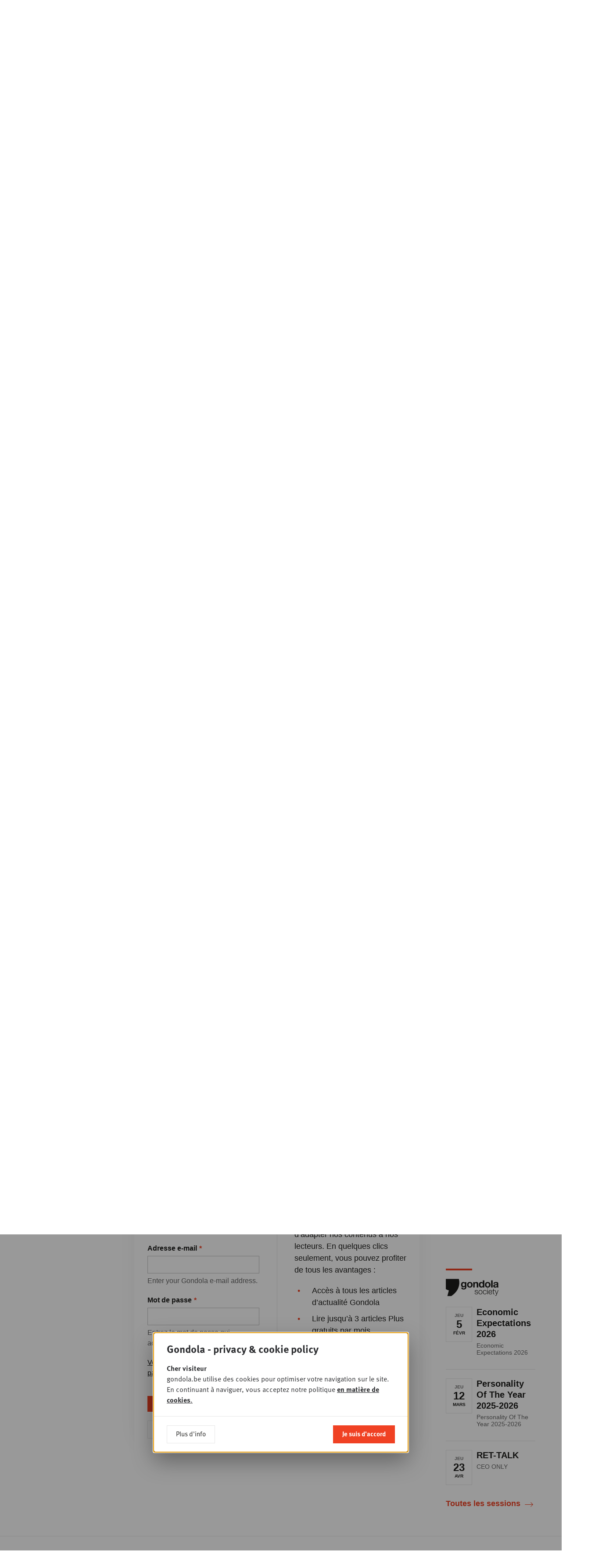

--- FILE ---
content_type: text/html; charset=UTF-8
request_url: https://www.gondola.be/fr/news/label-air-interieur-controle-le-nutri-score-du-non-alimentaire
body_size: 14859
content:

<!DOCTYPE html>
<html lang="fr" dir="ltr">
<head>
    <meta charset="utf-8" />
<meta name="MobileOptimized" content="width" />
<meta name="HandheldFriendly" content="true" />
<meta name="viewport" content="width=device-width, initial-scale=1.0" />
<link rel="icon" href="/themes/custom/drupack/favicon.ico" type="image/vnd.microsoft.icon" />
<link rel="alternate" hreflang="nl" href="https://www.gondola.be/nl/news/het-binnenlucht-gecontroleerd-label-de-nieuwe-nutri-score-voor-de-non-food-sector" />
<link rel="alternate" hreflang="fr" href="https://www.gondola.be/fr/news/label-air-interieur-controle-le-nutri-score-du-non-alimentaire" />


        <link rel="apple-touch-icon" sizes="180x180" href="/themes/custom/drupack/favicons/apple-touch-icon.png">
    <link rel="icon" type="image/png" sizes="32x32" href="/themes/custom/drupack/favicons/favicon-32x32.png">
    <link rel="icon" type="image/png" sizes="16x16" href="/themes/custom/drupack/favicons/favicon-16x16.png">
    <link rel="manifest" href="/themes/custom/drupack/site.webmanifest">
    <link rel="mask-icon" href="/themes/custom/drupack/safari-pinned-tab.svg" color="#f04123">
    <meta name="msapplication-TileColor" content="#ffffff">
    <meta name="theme-color" content="#f04123">
    
    <title>Label ‘Air intérieur Contrôlé’ : le Nutri-Score du non-alimentaire ? | Gondola</title>

    <meta name="twitter:card" content="summary" />
    <meta property="og:title" content="Label ‘Air intérieur Contrôlé’ : le Nutri-Score du non-alimentaire ?" />
    <meta name="description" content="Au temps où le Nutri-Score devient l’instrument de mesure phare de la composition des aliments, qu’en est-il des produits non-alimentaires qui partagent pourtant aussi notre quotidien et continuent d’émettre au sein même de nos foyers ?" />
    <meta property="og:description" content="Au temps où le Nutri-Score devient l’instrument de mesure phare de la composition des aliments, qu’en est-il des produits non-alimentaires qui partagent pourtant aussi notre quotidien et continuent d’émettre au sein même de nos foyers ?" />
    <meta property="og:image" content="https://images.gondola.be/2020-01/airlabel-fr-color-01_copie.jpg?fit=max&amp;h=630&amp;ixlib=php-4.1.0&amp;w=1200&amp;s=03b8e21768b40b51da62d86944b0c5ae" />
    <meta property="og:image:secure_url" content="https://images.gondola.be/2020-01/airlabel-fr-color-01_copie.jpg?fit=max&amp;h=630&amp;ixlib=php-4.1.0&amp;w=1200&amp;s=03b8e21768b40b51da62d86944b0c5ae" />
    <meta property="og:image:type" content="image/png" />
    <meta property="og:image:width" content="1200" />
    <meta property="og:image:height" content="630" />


    <link rel="stylesheet" media="all" href="/core/misc/components/progress.module.css?t97iy7" />
<link rel="stylesheet" media="all" href="/core/misc/components/ajax-progress.module.css?t97iy7" />
<link rel="stylesheet" media="all" href="https://use.typekit.net/sin6jqv.css" />
<link rel="stylesheet" media="all" href="/themes/custom/drupack/public/resources/global.css?t97iy7" />
<link rel="stylesheet" media="all" href="/themes/contrib/gin/dist/css/components/ajax.css?t97iy7" />

    

    <!-- Google Tag Manager -->
    <script>(function(w,d,s,l,i){w[l]=w[l]||[];w[l].push({'gtm.start':
                new Date().getTime(),event:'gtm.js'});var f=d.getElementsByTagName(s)[0],
            j=d.createElement(s),dl=l!='dataLayer'?'&l='+l:'';j.async=true;j.src=
            'https://www.googletagmanager.com/gtm.js?id='+i+dl;f.parentNode.insertBefore(j,f);
        })(window,document,'script','dataLayer','GTM-W7VW5ZV');</script>
    <!-- End Google Tag Manager -->
</head>
<body class="brand--magazine">
    <!-- Google Tag Manager (noscript) -->
    <noscript>
        <iframe src="https://www.googletagmanager.com/ns.html?id=GTM-W7VW5ZV" height="0" width="0" style="display:none;visibility:hidden"></iframe>
    </noscript>
    <!-- End Google Tag Manager (noscript) -->
    
      <div class="dialog-off-canvas-main-canvas" data-off-canvas-main-canvas>
    <div class="youknow-wide" data-youknow-wide>
</div>

<div class="site-container">
    
    

<header class="header has-subnavigation">
    <div class="header__container container is-horizontal">
        <a class="header__logo" href="https://www.gondola.be/fr" aria-label="Gondola">
            <svg width="155" height="47">
                <use xlink:href="#logo-gondola"></use>
            </svg>
        </a>

        <nav class="header__nav">
            <ul class="header__navlist">
                                    <li class="header-item is-active is-brand-magazine">
                        <a href="/fr/homepage" class="header-item__link" title="Magazine">Magazine</a>
                                                    <span class="header-corner"></span>
                                            </li>
                                    <li class="header-item  is-brand-society">
                        <a href="/fr/society" class="header-item__link" title="Society">Society</a>
                                            </li>
                                    <li class="header-item  is-brand-academy">
                        <a href="/fr/academy" class="header-item__link" title="Academy">Academy</a>
                                            </li>
                                    <li class="header-item  is-brand-consultancy">
                        <a href="/fr/gondola-consulting" class="header-item__link" title="Consultancy">Consultancy</a>
                                            </li>
                                    <li class="header-item  is-brand-foodservice">
                        <a href="https://www.gondolafoodservice.be/fr" class="header-item__link" title="Foodservice" target="_blank">Foodservice</a>
                                            </li>
                            </ul>
        </nav>

        <div class="header__actions">
            <a href="https://www.gondola.be/fr/user/login" class="header-action" data-profile-url>
                <svg class="header-action__icon header-icon-profile" width="19" height="27">
                    <use xlink:href="#profile"></use>
                </svg>
                <span class="header-action__text" data-header-first-name>Login</span>
            </a>

            <a href="/fr/rechercher" class="header-action">
                <svg class="header-action__icon header-icon-search" width="20" height="20">
                    <use xlink:href="#search"></use>
                </svg>
                <span class="header-action__text">Recherche</span>
            </a>

            <div class="header-action">
                <svg class="header-action__icon header-icon-globe" width="22" height="22">
                    <use xlink:href="#globe"></use>
                </svg>

                <ul class="lang-menu">
                                            <li class="lang-menu__item ">
                            <a class="lang-menu__link" href="/nl/news/het-binnenlucht-gecontroleerd-label-de-nieuwe-nutri-score-voor-de-non-food-sector">NL</a>
                        </li>

                                                    <li class="lang-menu__item is-separator">|</li>
                                                                    <li class="lang-menu__item is-active">
                            <a class="lang-menu__link" href="/fr/news/label-air-interieur-controle-le-nutri-score-du-non-alimentaire">FR</a>
                        </li>

                                                            </ul>
            </div>
        </div>

        <button class="header-btn-mobile" aria-expanded="false" data-mobile-toggle>
            <span class="hamburger">
                <span class="hamburger__bar"></span>
                <span class="hamburger__bar"></span>
                <span class="hamburger__bar"></span>
            </span>

            <span class="header-btn-mobile__text on-open">close</span>
            <span class="header-btn-mobile__text on-close">menu</span>
        </button>

        
                    <a href="/fr/packs" class="header-cta" style="background-image: url('https://images.gondola.be/2026-01/images_gondola_vision_newsletter2.png?auto=format&amp;crop=entropy&amp;fit=crop&amp;h=150&amp;ixlib=php-4.1.0&amp;q=75&amp;w=150&amp;s=08b18befe5c3499c802b5a467629e5cb')">
                <span class="header-cta__button">Découvrez le magazine !</span>
            </a>
            </div>

        <nav class="header-subnavigation">
        <div class="container is-horizontal">
            <ul class="header-subnavigation__list"><li class="header-subnavigation__item header-dropdown-toggle" data-header-subnavigation-item>
                        <a class="header-subnavigation__link" href="/fr/news">News</a>
                                                    <ul class="header-dropdown" data-header-dropdown>
                                                                    <li class="header-dropdown__item">
                                        <a href="https://www.gondolafoodservice.be/fr/nieuws" class="header-dropdown__link">Foodservice</a>
                                    </li>
                                                                    <li class="header-dropdown__item">
                                        <a href="https://www.gondola.be/fr/tags/gondola-magazine" class="header-dropdown__link">Magazine</a>
                                    </li>
                                                                    <li class="header-dropdown__item">
                                        <a href="/fr/reportage" class="header-dropdown__link">Photo-reportages</a>
                                    </li>
                                                                    <li class="header-dropdown__item">
                                        <a href="https://www.gondola.be/fr/tags/video" class="header-dropdown__link">Vidéos</a>
                                    </li>
                                                            </ul>
                                            </li><li class="header-subnavigation__item" data-header-subnavigation-item>
                        <a class="header-subnavigation__link" href="https://www.gondola.be/fr/tags/plus">+PLUS</a>
                                            </li><li class="header-subnavigation__item" data-header-subnavigation-item>
                        <a class="header-subnavigation__link" href="/fr/nouveau">C&#039;est nouveau !</a>
                                            </li><li class="header-subnavigation__item header-dropdown-toggle" data-header-subnavigation-item>
                        <a class="header-subnavigation__link" href="/fr/editions">Éditions</a>
                                                    <ul class="header-dropdown" data-header-dropdown>
                                                                    <li class="header-dropdown__item">
                                        <a href="/fr/downloads" class="header-dropdown__link">Lisez en ligne</a>
                                    </li>
                                                            </ul>
                                            </li><li class="header-subnavigation__item header-dropdown-toggle" data-header-subnavigation-item>
                        <a class="header-subnavigation__link" href="/fr/packs">Abonnements</a>
                                                    <ul class="header-dropdown" data-header-dropdown>
                                                                    <li class="header-dropdown__item">
                                        <a href="/fr/packs" class="header-dropdown__link">Aperçu</a>
                                    </li>
                                                                    <li class="header-dropdown__item">
                                        <a href="/fr/media-company-pack" class="header-dropdown__link">Media Company Pack</a>
                                    </li>
                                                                    <li class="header-dropdown__item">
                                        <a href="/fr/gondola-professional-membership" class="header-dropdown__link">Professional</a>
                                    </li>
                                                                    <li class="header-dropdown__item">
                                        <a href="/fr/basic-plus-pack" class="header-dropdown__link">Basic Plus</a>
                                    </li>
                                                                    <li class="header-dropdown__item">
                                        <a href="/fr/basic-pack" class="header-dropdown__link">Basic</a>
                                    </li>
                                                                    <li class="header-dropdown__item">
                                        <a href="/fr/free-account" class="header-dropdown__link">Free account</a>
                                    </li>
                                                            </ul>
                                            </li><li class="header-subnavigation__item header-dropdown-toggle" data-header-subnavigation-item>
                        <a class="header-subnavigation__link" href="/fr/possibilites-de-publicite">Annoncer</a>
                                                    <ul class="header-dropdown" data-header-dropdown>
                                                                    <li class="header-dropdown__item">
                                        <a href="/fr/possibilites-de-publicite" class="header-dropdown__link">Magazine &amp; Online</a>
                                    </li>
                                                                    <li class="header-dropdown__item">
                                        <a href="/fr/partner-content-video" class="header-dropdown__link">Vidéos</a>
                                    </li>
                                                                    <li class="header-dropdown__item">
                                        <a href="/fr/posters" class="header-dropdown__link">Posters</a>
                                    </li>
                                                                    <li class="header-dropdown__item">
                                        <a href="/fr/lavis-du-client-magazine-papier" class="header-dropdown__link">Testimonials Print</a>
                                    </li>
                                                                    <li class="header-dropdown__item">
                                        <a href="/fr/lavis-du-client-online" class="header-dropdown__link">Testimonials Online</a>
                                    </li>
                                                            </ul>
                                            </li><li class="header-subnavigation__item header-dropdown-toggle" data-header-subnavigation-item>
                        <a class="header-subnavigation__link" href="/fr/contacts">Contacts</a>
                                                    <ul class="header-dropdown" data-header-dropdown>
                                                                    <li class="header-dropdown__item">
                                        <a href="/fr/contacts" class="header-dropdown__link">Contacts</a>
                                    </li>
                                                                    <li class="header-dropdown__item">
                                        <a href="/fr/foire-aux-questions" class="header-dropdown__link">FAQ</a>
                                    </li>
                                                            </ul>
                                            </li><li class="header-subnavigation__item" data-header-subnavigation-item>
                        <a class="header-subnavigation__link" href="/fr/gondola-people">Jobs</a>
                                            </li><li class="header-subnavigation__item" data-header-subnavigation-item>
                        <a class="header-subnavigation__link" href="/fr/newsletters">Newsletters</a>
                                            </li><li class="header-subnavigation__item" data-header-subnavigation-item>
                        <a class="header-subnavigation__link" href="/fr/whatsapp">Whatsapp Channel</a>
                                            </li></ul>
        </div>
    </nav>

    <div class="header-mobile-navigation" data-mobile-nav>
    <div class="header-mobile-navigation__content">
        <ul class="header-mobile-navigation__list">
                            <li class="header-item is-active is-brand-magazine" data-mobile-navigation-item>
                    <a href="/fr/homepage" class="header-item__link" title="Magazine">Magazine</a>
                </li>
                <li>
                    <ul class="header-mobile-navigation__sub">
                                                    <li class="header-mobile-navigation__sub-item has-dropdown">
                                <a href="/fr/news" class="header-mobile-navigation__sub-link">News</a>

                                                                    <ul class="header-mobile-navigation__sub">
                                                                                    <li class="header-mobile-navigation__sub-item">
                                                <a href="https://www.gondolafoodservice.be/fr/nieuws" class="header-mobile-navigation__sub-link">Foodservice</a>
                                            </li>
                                                                                    <li class="header-mobile-navigation__sub-item">
                                                <a href="https://www.gondola.be/fr/tags/gondola-magazine" class="header-mobile-navigation__sub-link">Magazine</a>
                                            </li>
                                                                                    <li class="header-mobile-navigation__sub-item">
                                                <a href="/fr/reportage" class="header-mobile-navigation__sub-link">Photo-reportages</a>
                                            </li>
                                                                                    <li class="header-mobile-navigation__sub-item">
                                                <a href="https://www.gondola.be/fr/tags/video" class="header-mobile-navigation__sub-link">Vidéos</a>
                                            </li>
                                                                            </ul>
                                                            </li>
                                                    <li class="header-mobile-navigation__sub-item has-dropdown">
                                <a href="https://www.gondola.be/fr/tags/plus" class="header-mobile-navigation__sub-link">+PLUS</a>

                                                            </li>
                                                    <li class="header-mobile-navigation__sub-item has-dropdown">
                                <a href="/fr/nouveau" class="header-mobile-navigation__sub-link">C&#039;est nouveau !</a>

                                                            </li>
                                                    <li class="header-mobile-navigation__sub-item has-dropdown">
                                <a href="/fr/editions" class="header-mobile-navigation__sub-link">Éditions</a>

                                                                    <ul class="header-mobile-navigation__sub">
                                                                                    <li class="header-mobile-navigation__sub-item">
                                                <a href="/fr/downloads" class="header-mobile-navigation__sub-link">Lisez en ligne</a>
                                            </li>
                                                                            </ul>
                                                            </li>
                                                    <li class="header-mobile-navigation__sub-item has-dropdown">
                                <a href="/fr/packs" class="header-mobile-navigation__sub-link">Abonnements</a>

                                                                    <ul class="header-mobile-navigation__sub">
                                                                                    <li class="header-mobile-navigation__sub-item">
                                                <a href="/fr/packs" class="header-mobile-navigation__sub-link">Aperçu</a>
                                            </li>
                                                                                    <li class="header-mobile-navigation__sub-item">
                                                <a href="/fr/media-company-pack" class="header-mobile-navigation__sub-link">Media Company Pack</a>
                                            </li>
                                                                                    <li class="header-mobile-navigation__sub-item">
                                                <a href="/fr/gondola-professional-membership" class="header-mobile-navigation__sub-link">Professional</a>
                                            </li>
                                                                                    <li class="header-mobile-navigation__sub-item">
                                                <a href="/fr/basic-plus-pack" class="header-mobile-navigation__sub-link">Basic Plus</a>
                                            </li>
                                                                                    <li class="header-mobile-navigation__sub-item">
                                                <a href="/fr/basic-pack" class="header-mobile-navigation__sub-link">Basic</a>
                                            </li>
                                                                                    <li class="header-mobile-navigation__sub-item">
                                                <a href="/fr/free-account" class="header-mobile-navigation__sub-link">Free account</a>
                                            </li>
                                                                            </ul>
                                                            </li>
                                                    <li class="header-mobile-navigation__sub-item has-dropdown">
                                <a href="/fr/possibilites-de-publicite" class="header-mobile-navigation__sub-link">Annoncer</a>

                                                                    <ul class="header-mobile-navigation__sub">
                                                                                    <li class="header-mobile-navigation__sub-item">
                                                <a href="/fr/possibilites-de-publicite" class="header-mobile-navigation__sub-link">Magazine &amp; Online</a>
                                            </li>
                                                                                    <li class="header-mobile-navigation__sub-item">
                                                <a href="/fr/partner-content-video" class="header-mobile-navigation__sub-link">Vidéos</a>
                                            </li>
                                                                                    <li class="header-mobile-navigation__sub-item">
                                                <a href="/fr/posters" class="header-mobile-navigation__sub-link">Posters</a>
                                            </li>
                                                                                    <li class="header-mobile-navigation__sub-item">
                                                <a href="/fr/lavis-du-client-magazine-papier" class="header-mobile-navigation__sub-link">Testimonials Print</a>
                                            </li>
                                                                                    <li class="header-mobile-navigation__sub-item">
                                                <a href="/fr/lavis-du-client-online" class="header-mobile-navigation__sub-link">Testimonials Online</a>
                                            </li>
                                                                            </ul>
                                                            </li>
                                                    <li class="header-mobile-navigation__sub-item has-dropdown">
                                <a href="/fr/contacts" class="header-mobile-navigation__sub-link">Contacts</a>

                                                                    <ul class="header-mobile-navigation__sub">
                                                                                    <li class="header-mobile-navigation__sub-item">
                                                <a href="/fr/contacts" class="header-mobile-navigation__sub-link">Contacts</a>
                                            </li>
                                                                                    <li class="header-mobile-navigation__sub-item">
                                                <a href="/fr/foire-aux-questions" class="header-mobile-navigation__sub-link">FAQ</a>
                                            </li>
                                                                            </ul>
                                                            </li>
                                                    <li class="header-mobile-navigation__sub-item has-dropdown">
                                <a href="/fr/gondola-people" class="header-mobile-navigation__sub-link">Jobs</a>

                                                            </li>
                                                    <li class="header-mobile-navigation__sub-item has-dropdown">
                                <a href="/fr/newsletters" class="header-mobile-navigation__sub-link">Newsletters</a>

                                                            </li>
                                                    <li class="header-mobile-navigation__sub-item has-dropdown">
                                <a href="/fr/whatsapp" class="header-mobile-navigation__sub-link">Whatsapp Channel</a>

                                                            </li>
                                            </ul>
                </li>
                            <li class="header-item  is-brand-society" data-mobile-navigation-item>
                    <a href="/fr/society" class="header-item__link" title="Society">Society</a>
                </li>
                <li>
                    <ul class="header-mobile-navigation__sub">
                                                    <li class="header-mobile-navigation__sub-item has-dropdown">
                                <a href="/fr/society" class="header-mobile-navigation__sub-link">Home</a>

                                                            </li>
                                                    <li class="header-mobile-navigation__sub-item has-dropdown">
                                <a href="/fr/society/sessions" class="header-mobile-navigation__sub-link">Sessions</a>

                                                            </li>
                                                    <li class="header-mobile-navigation__sub-item has-dropdown">
                                <a href="/fr/society/galerie" class="header-mobile-navigation__sub-link">Galerie photo</a>

                                                                    <ul class="header-mobile-navigation__sub">
                                                                                    <li class="header-mobile-navigation__sub-item">
                                                <a href="/fr/video" class="header-mobile-navigation__sub-link">Vidéo</a>
                                            </li>
                                                                            </ul>
                                                            </li>
                                                    <li class="header-mobile-navigation__sub-item has-dropdown">
                                <a href="/fr/gondola-retail-podcast" class="header-mobile-navigation__sub-link">Podcasts</a>

                                                            </li>
                                                    <li class="header-mobile-navigation__sub-item has-dropdown">
                                <a href="/fr/society/news" class="header-mobile-navigation__sub-link">L&#039;actu</a>

                                                            </li>
                                                    <li class="header-mobile-navigation__sub-item has-dropdown">
                                <a href="/fr/gondola-society" class="header-mobile-navigation__sub-link">A propos</a>

                                                            </li>
                                                    <li class="header-mobile-navigation__sub-item has-dropdown">
                                <a href="/fr/gondola-society-membres" class="header-mobile-navigation__sub-link">Membres</a>

                                                            </li>
                                                    <li class="header-mobile-navigation__sub-item has-dropdown">
                                <a href="/fr/memberships" class="header-mobile-navigation__sub-link">Devenir membre</a>

                                                            </li>
                                                    <li class="header-mobile-navigation__sub-item has-dropdown">
                                <a href="/fr/conseil-dadministration" class="header-mobile-navigation__sub-link">Conseil d&#039;administration</a>

                                                            </li>
                                                    <li class="header-mobile-navigation__sub-item has-dropdown">
                                <a href="/fr/partenaires" class="header-mobile-navigation__sub-link">Partenaires</a>

                                                            </li>
                                                    <li class="header-mobile-navigation__sub-item has-dropdown">
                                <a href="/fr/contact-society" class="header-mobile-navigation__sub-link">Contact</a>

                                                            </li>
                                            </ul>
                </li>
                            <li class="header-item  is-brand-academy" data-mobile-navigation-item>
                    <a href="/fr/academy" class="header-item__link" title="Academy">Academy</a>
                </li>
                <li>
                    <ul class="header-mobile-navigation__sub">
                                                    <li class="header-mobile-navigation__sub-item has-dropdown">
                                <a href="/fr/academy" class="header-mobile-navigation__sub-link">Home</a>

                                                            </li>
                                                    <li class="header-mobile-navigation__sub-item has-dropdown">
                                <a href="/fr/propos-0" class="header-mobile-navigation__sub-link">A propos</a>

                                                            </li>
                                                    <li class="header-mobile-navigation__sub-item has-dropdown">
                                <a href="/fr/info-consultance" class="header-mobile-navigation__sub-link">Consultance</a>

                                                                    <ul class="header-mobile-navigation__sub">
                                                                                    <li class="header-mobile-navigation__sub-item">
                                                <a href="/fr/info-consultance" class="header-mobile-navigation__sub-link">Info</a>
                                            </li>
                                                                                    <li class="header-mobile-navigation__sub-item">
                                                <a href="/fr/gondola-consulting" class="header-mobile-navigation__sub-link">Missions de consultance</a>
                                            </li>
                                                                            </ul>
                                                            </li>
                                                    <li class="header-mobile-navigation__sub-item has-dropdown">
                                <a href="/fr/academy/downloads" class="header-mobile-navigation__sub-link">Publications</a>

                                                            </li>
                                                    <li class="header-mobile-navigation__sub-item has-dropdown">
                                <a href="/fr/academy/formations" class="header-mobile-navigation__sub-link">Formations &amp; Conférences</a>

                                                            </li>
                                                    <li class="header-mobile-navigation__sub-item has-dropdown">
                                <a href="/fr/videos-de-formation" class="header-mobile-navigation__sub-link">Vidéos de Formation</a>

                                                            </li>
                                                    <li class="header-mobile-navigation__sub-item has-dropdown">
                                <a href="/fr/experts" class="header-mobile-navigation__sub-link">Experts</a>

                                                            </li>
                                                    <li class="header-mobile-navigation__sub-item has-dropdown">
                                <a href="/fr/contact-academy" class="header-mobile-navigation__sub-link">Contact</a>

                                                            </li>
                                            </ul>
                </li>
                            <li class="header-item  is-brand-consultancy" data-mobile-navigation-item>
                    <a href="/fr/gondola-consulting" class="header-item__link" title="Consultancy">Consultancy</a>
                </li>
                <li>
                    <ul class="header-mobile-navigation__sub">
                                            </ul>
                </li>
                            <li class="header-item  is-brand-foodservice" data-mobile-navigation-item>
                    <a href="https://www.gondolafoodservice.be/fr" class="header-item__link" title="Foodservice" target="_blank">Foodservice</a>
                </li>
                <li>
                    <ul class="header-mobile-navigation__sub">
                                            </ul>
                </li>
                    </ul>
    </div>

    <div class="header-mobile-navigation__actions">
        <a href="https://www.gondola.be/fr/user/login" class="header-action" data-profile-url>
            <svg class="header-action__icon header-icon-profile" width="19" height="27">
                <use xlink:href="#profile"></use>
            </svg>
            <span class="header-action__text">Login</span>
        </a>

        <a href="/fr/rechercher" class="header-action">
            <svg class="header-action__icon header-icon-search" width="20" height="20">
                <use xlink:href="#search"></use>
            </svg>
            <span class="header-action__text">Recherche</span>
        </a>

        <div class="header-action">
            <svg class="header-action__icon header-icon-globe" width="22" height="22">
                <use xlink:href="#globe"></use>
            </svg>

            <ul class="lang-menu">
                                    <li class="lang-menu__item ">
                        <a class="lang-menu__link header-action__text" href="/nl/news/het-binnenlucht-gecontroleerd-label-de-nieuwe-nutri-score-voor-de-non-food-sector">NL</a>
                    </li>

                                            <li class="lang-menu__item is-separator">|</li>
                                                        <li class="lang-menu__item is-active">
                        <a class="lang-menu__link header-action__text" href="/fr/news/label-air-interieur-controle-le-nutri-score-du-non-alimentaire">FR</a>
                    </li>

                                                </ul>
        </div>
    </div>

    </div>
</header>

    
    <main class="site-content" role="main">
            <div data-drupal-messages-fallback class="hidden"></div>
<article>
    <div class="container is-horizontal is-vertical">
        <div class="block is-full">
            
<div class="page-header is-medium">
    <div class="page-header__content">
                    <div class="page-header__back-link">
                <a href="/fr/news" class="arrow-link">
            <svg class="arrow-link__icon arrow-link__before" viewBox="0 0 19 11">
            <use xlink:href="#arrow-left"></use>
        </svg>
        <span>News</span>
    </a>
            </div>
        
        <div class="page-header__title-wrapper">
            
            <h1 class="page-header__title highlighted-text is-white">
                <span>
                                                                <span class="label is-white">
    
    <span class="label__text">Green month</span>
</span>
                                        Label ‘Air intérieur Contrôlé’ : le Nutri-Score du non-alimentaire ?
                </span>
            </h1>
        </div>

        <div class="text">
            <div class="page-header__info">
                <div class="page-header-metadata headline-5">
                    
                                            <span
                            class="page-header-metadata__item"
                            data-date-container
                            data-timestamp="1581498000"
                        ></span>
                        <span class="page-header-metadata__separator">•</span>
                    
                                                                        <span class="page-header-metadata__item">
                                Foodretail
                            </span>
                            <span class="page-header-metadata__separator">•</span>
                                                                                                <span class="page-header-metadata__item">
                                Laura Ferreira Porto
                            </span>
                            <span class="page-header-metadata__separator">•</span>
                                                            </div>

                
                            </div>
        </div>
    </div>

            <div class="page-header__image">
            <img src="https://images.gondola.be/2020-01/airlabel-fr-color-01_copie.jpg?auto=format&amp;fit=crop&amp;h=420&amp;ixlib=php-4.1.0&amp;q=75&amp;w=800&amp;s=0e3271562f45bc038b404f53534bca44" />

                    </div>
    </div>
        </div>

        <div class="block is-full has-large-margin">
            <div class="section-with-sidebars">
            <aside class="section-with-sidebars__first-sidebar">
                                    <div class="block is-left">
        <div class="block has-small-margin">
            <h5 class="headline-5">In this article</h5>
        </div>

        <div class="link-list is-bold">
            <div class="link-list__link">
            <a href="/fr/tags/foodretail" class="arrow-link is-light">
        <span>Foodretail</span>
            <svg class="arrow-link__icon arrow-link__after" viewBox="0 0 19 11">
            <use xlink:href="#arrow-right"></use>
        </svg>
    </a>
        </div>
            <div class="link-list__link">
            <a href="/fr/tags/sustainability" class="arrow-link is-light">
        <span>Sustainability</span>
            <svg class="arrow-link__icon arrow-link__after" viewBox="0 0 19 11">
            <use xlink:href="#arrow-right"></use>
        </svg>
    </a>
        </div>
            <div class="link-list__link">
            <a href="/fr/tags/greenmonth" class="arrow-link is-light">
        <span>#greenmonth</span>
            <svg class="arrow-link__icon arrow-link__after" viewBox="0 0 19 11">
            <use xlink:href="#arrow-right"></use>
        </svg>
    </a>
        </div>
    </div>
    </div>

    <div class="block is-left">
        <hr class="separator" />
    </div>


<div class="block is-left">
    <div class="share js-share">
    <h5 class="share__title headline-5">Share this article</h5>
    <ul class="share__list">
        <li class="share__item">
            <a class="share__link" href="#" data-share="facebook"
               aria-label="Delen via Facebook">
                <svg class="share__icon" viewBox="0 0 24 24">
                    <use xlink:href="#facebook"></use>
                </svg>
            </a>
        </li>
        <li class="share__item">
            <a class="share__link" href="#" data-share="twitter"
               aria-label="Delen via Twitter">
                <svg class="share__icon" viewBox="0 0 24 24">
                    <use xlink:href="#twitter"></use>
                </svg>
            </a>
        </li>
        <li class="share__item">
            <a class="share__link" href="#" data-share="linkedin"
               aria-label="Delen via LinkedIn">
                <svg class="share__icon" viewBox="0 0 24 24">
                    <use xlink:href="#linkedin"></use>
                </svg>
            </a>
        </li>
    </ul>
</div>
</div>
                        </aside>
                <div class="section-with-sidebars__content">
                                <div class="is-full-content-blocks article-middle lettrine">
                        
    
    <div class="block">
        
<div class="text">
    <p>Au temps où le Nutri-Score devient l’instrument de mesure phare de la composition des aliments, qu’en est-il des produits non-alimentaires qui partagent pourtant aussi notre quotidien ?</p>

<p>La santé semble être aujourd’hui plus que jamais au centre de toutes les préoccupations. Si de nombreux efforts sont déjà réalisés dans le domaine de l’alimentaire, le contrôle est-il suffisant pour les liquides vaisselle et autres produits d’entretien qui peuvent pourtant émettre des substances toxiques ? « Les données européennes nous signalent que plus de 65% de la mortalité liée à la mauvaise qualité de l’air, concerne en général l’air intérieur. » C’est ce que constatent Maxime Filipson et ses deux associés lorsqu’ils décident de lancer le label ‘Air intérieur Contrôlé’ au début de l’année 2019.</p>

<p>A l’origine, les deux associés de Maxime Filipson, présents dans le secteur depuis une dizaine d’années, avaient pour ambition d’analyser la qualité de l’air intérieur pour savoir quelles substances polluantes allaient être retrouvées. «&nbsp;L’idée était de proposer des solutions, des améliorations et voir s’il était possible de changer certaines choses comme mettre en place des systèmes de ventilation dans les maisons&nbsp;», explique Maxime Filipson. C’est donc à partir de mars 2019 que le label contacte diverses entreprises afin de proposer des analyses consistant à mettre en place un listing précis de la composition des produits. Une manière de savoir si la composition de ceux-ci pose un quelconque problème sanitaire.</p>

<h2>«&nbsp;La plus grande base de données mondiale en qualité d’air intérieur&nbsp;»</h2>

<p>Dans la pratique, pour proposer une analyse de produits la plus précise possible, il est nécessaire de récolter toutes les substances émises et de les quantifier. «&nbsp;Nous avons généralement une liste de 10 à 200 substances pour un même produit. Nous allons ensuite comparer ces substances avec&nbsp;tout ce qui existe au niveau mondial en terme de valeur limite d’émission&nbsp;», explique Maxime Filipson. Les analyses se basent sur 119&nbsp;organismes&nbsp;tels que l’OMS, l’Union européenne, les normes nationales comme l’AwAC, mais aussi sur des normes françaises, américaines, chinoises ou encore lituaniennes qui ont établi plus de 208&nbsp;listings de valeurs. «&nbsp;Ce sont tous des organismes nationaux qui ont défini que pour telle substance ou&nbsp;telle concentration, il y a un impact sur la santé&nbsp;», déclare le co-fondateur du label.</p>

<p>«&nbsp;Nous avons créé cette base de données, qui est la plus grande base de données mondiale en qualité d’air intérieur, où nous reprenons toutes les valeurs limites pour toutes les substances qui existent partout dans le monde&nbsp;», déclare Maxime Filipson. Une fois que les résultats sont connus, chaque substance émise par le produit est comparée avec les normes mondiales. «&nbsp;Pour obtenir un A+ avec le label ‘Air intérieur Contrôlé’, il faut que chaque substance découverte dans le produit respecte&nbsp;la valeur existante la plus stricte&nbsp;», ajoute-t-il.</p>

<h2>Frosch s'est rendu compte qu'il y avait une problématique concernant certaines substances</h2>

<p>La mission du label ‘Air intérieur Contrôlé’ se veut double&nbsp;: d’une part, informer le consommateur sur la toxicité des produits. «&nbsp;C’est vraiment l’objectif de base&nbsp;: permettre aux consommateurs de pouvoir choisir parmi les produits ceux qui n’ont pas d’impact sur la santé et sur celle de leur famille.&nbsp;» D’autre part, la label souhaite pouvoir accompagner les entreprises à développer le bon produit.</p>

<p>«&nbsp;A la base, la demande de nos clients était de savoir comment choisir les bons produits. On a essayé de trouver une certification qui le permettait, mais ça n’existait pas. Après trois années de recherches et de développements, nous avons créé la société et donc le label pour pouvoir répondre à cette problématique de santé publique&nbsp;», se souvient Maxime Filipson. La mission de base n’était donc pas d’avoir un impact sur la composition même des produits. Une tendance qui s’est pourtant imposée d’elle-même. «&nbsp;Nous allons permettre aux entreprises d’adapter leurs produits. Nous avons beaucoup d’entreprises qui ont retiré des produits du marché. C’est par exemple le cas de Frosch, qui s’est rendu compte qu’il y avait une problématique concernant certaines substances.&nbsp;»</p>
</div>
    </div>
    
    <div class="block">
        
<div class="subscribe-block">
    <div class="subscribe-block__gradient"></div>

    <div class="subscribe-block__inner">
        
<div class="subscribe-block__part">
    <div class="block">
        <h3 class="headline-3">Envie de lire la suite ? Créez gratuitement votre compte Gondola ! </h3>
    </div>
    <div class="block">
        <div id="user-login-form-69714f5965deb"><form class="user-login-form" data-drupal-selector="user-login-form-2" action="/fr/news/label-air-interieur-controle-le-nutri-score-du-non-alimentaire" method="post" id="user-login-form--2" accept-charset="UTF-8" novalidate>
  <div class="js-form-item form-item js-form-type-textfield form-item-name js-form-item-name">
      <label for="edit-name--2" class="js-form-required form-required">Adresse e-mail</label>
        <input autocorrect="none" autocapitalize="none" spellcheck="false" autofocus="autofocus" autocomplete="username" data-drupal-selector="edit-name" aria-describedby="edit-name--2--description" type="text" id="edit-name--2" name="name" value="" size="60" maxlength="60" class="form-text required" required="required" />

            <div id="edit-name--2--description" class="description">
      Enter your Gondola e-mail address.
    </div>
  </div>
<div class="js-form-item form-item js-form-type-password form-item-pass js-form-item-pass">
      <label for="edit-pass--2" class="js-form-required form-required">Mot de passe</label>
        <input autocomplete="current-password" data-drupal-selector="edit-pass" aria-describedby="edit-pass--2--description" type="password" id="edit-pass--2" name="pass" size="60" maxlength="128" class="form-text required" required="required" />

            <div id="edit-pass--2--description" class="description">
      Entrez le mot de passe qui accompagne votre adresse e-mail
    </div>
  </div>
<input autocomplete="off" data-drupal-selector="form-rrqtyi36plubcmryuuwp5-ijaongz32ldbmgl0izri8" type="hidden" name="form_build_id" value="form-rrqtyi36plubcmryuUwp5-IjAONgZ32LdBMgL0IzRi8" />
<input data-drupal-selector="edit-user-login-form-2" type="hidden" name="form_id" value="user_login_form" />
<div class="js-form-item form-item form-item-reset_password js-form-item-reset_password js-form-wrapper form-wrapper" data-drupal-selector="edit-reset-password" id="edit-reset-password--2"><a href="/fr/user/password">Vous avez oublié votre mot de passe?</a></div>
<input data-drupal-selector="edit-ajax-id" type="hidden" name="ajax-id" value="user-login-form-69714f5965deb" />
<div class="wmcustom_login_actions form-actions js-form-wrapper form-wrapper" data-drupal-selector="edit-actions" id="edit-actions--2"><input data-drupal-selector="edit-submit" type="submit" id="edit-submit--2" name="op" value="Se connecter" class="button js-form-submit form-submit" />
<div class="wmcustom_register_link"><a href="/fr/registration" class="button is-secondary button-register">Ou s'enregistrer</a></div></div>

</form>
</div>
    </div>
</div>
<div class="subscribe-block__separator"></div>
<div class="subscribe-block__part">
    <div class="block">
        <h3 class="headline-3">Pourquoi créer un compte Gondola ?</h3>
    </div>
    <div class="block">
        <div class="text stay-small">
            <p dir="ltr">L’inscription nous permet d’adapter nos contenus à nos lecteurs. En quelques clics seulement, vous pouvez profiter de tous les avantages :&nbsp;</p>

<ul>
	<li dir="ltr">
	<p dir="ltr">Accès à tous les articles d’actualité Gondola</p>
	</li>
	<li dir="ltr">
	<p dir="ltr">Lire jusqu’à 3 articles Plus gratuits par mois</p>
	</li>
	<li dir="ltr">
	<p dir="ltr">Recevoir la newsletter exclusive de Gondola&nbsp;</p>
	</li>
	<li dir="ltr">
	<p dir="ltr">Possibilité de vous inscrire aux formations de Gondola Academy et aux événements de Gondola Society</p>
	</li>
</ul>
        </div>
    </div>
</div>

    </div>
</div>
    </div>                    </div>
                        </div>
                <aside class="section-with-sidebars__last-sidebar">
                                    <div class="block">
        <div class="block has-small-margin">
    <div class="sidebar-title">
        <h3>Les plus lus</h3>
    </div>
</div>

<div class="mostread block has-small-margin">
    <div class="text">
        <ol>
                            <li>
                    <a href="/fr/news/delhaize-organise-des-stages-de-vacances-culinaires-pour-enfants-le-geste-dun-leader" class="mostread__link">
                                                
                        Delhaize organise des stages de vacances culinaires pour enfants : &quot;le geste d&#039;un leader&quot;
                    </a>
                </li>
                            <li>
                    <a href="/fr/news/larret-de-colruyt-en-france-se-traduira-par-la-perte-de-700-emplois" class="mostread__link">
                                                
                        L&#039;arrêt de Colruyt en France se traduira par la perte de 700 emplois
                    </a>
                </li>
                            <li>
                    <a href="/fr/news/yoshi-degryse-jumbo-lincertitude-financiere-pese-sur-lequipe-et-les-consommateurs" class="mostread__link">
                                                    <span class="label is-red">
            <span class="label__icon" aria-hidden="true">+</span>
    
    <span class="label__text">Plus</span>
</span>
                                                
                        Yoshi Degryse (Jumbo) : “L’incertitude financière pèse sur l’équipe et les consommateurs”
                    </a>
                </li>
                            <li>
                    <a href="/fr/news/le-neerlandais-hein-schumacher-nomme-la-tete-de-barry-callebaut" class="mostread__link">
                                                
                        Le Néerlandais Hein Schumacher nommé à la tête de Barry Callebaut
                    </a>
                </li>
                            <li>
                    <a href="/fr/news/sephora-confirme-son-arrivee-en-belgique-cette-annee" class="mostread__link">
                                                
                        Sephora confirme son arrivée en Belgique cette année
                    </a>
                </li>
                    </ol>
    </div>
</div>
    </div>
    <div class="block">
        <div class="block has-small-margin">
    <div class="sidebar-title">
        <h3>Gondola Newsletter</h3>
    </div>
</div>

    <div class="block has-small-margin">
        <a href="https://www.gondola.be/fr/free-account" class="button">Restez au top dans le retail &amp; le foodservice ! </a>
    </div>
    </div>
    <div class="block">
            <div class="block has-small-margin">
        <div class="sidebar-title">
            <span class="visually-hidden">Gondola academy</span>
            <svg viewBox="0 0 120 48">
                <use xlink:href="#logo-gondola-academy"></use>
            </svg>
        </div>
    </div>


    <div class="block has-small-margin">
        <a class="event-teaser has-no-border" href="/fr/academy/formations/retail">
    <div class="event-teaser__content">
        <div class="event-teaser__date">
            <div class="date-block is-large">
            <div class="date-block__top">jeu</div>
        <div class="date-block__middle">22</div>
        <div class="date-block__bottom">janv</div>
    </div>
        </div>

        <div class="event-teaser__text">
            <h3 class="event-teaser__title">Into Retail</h3>

                            <div class="event-teaser__description">
                    Ne manquez pas cette occasion unique de comprendre en profondeur le paysage du retail belge. Dans cette mise à jour essentielle, vous découvrirez les stratégies des principaux retailers alimentaires, obtiendrez une vision claire du profil des shoppers et recueillerez des insights indispensables dans un secteur en plein
                </div>
                    </div>
    </div>

    </a>
    </div>

            <div class="block has-small-margin">
            <hr class="separator" />
        </div>
        <div class="block has-small-margin">
        <a class="event-teaser has-no-border" href="/fr/academy/formations/promotion-analysis">
    <div class="event-teaser__content">
        <div class="event-teaser__date">
            <div class="date-block is-large">
            <div class="date-block__top">jeu</div>
        <div class="date-block__middle">29</div>
        <div class="date-block__bottom">janv</div>
    </div>
        </div>

        <div class="event-teaser__text">
            <h3 class="event-teaser__title">Promotion analysis</h3>

                            <div class="event-teaser__description">
                    Comment une crise transforme-t-elle le paysage promotionnel ? Découvrez l’impact des périodes de turbulence sur les promotions et comment en analyser précisément la véritable efficacité.
                </div>
                    </div>
    </div>

    </a>
    </div>

            <div class="block has-small-margin">
            <hr class="separator" />
        </div>
        <div class="block has-small-margin">
        <a class="event-teaser has-no-border" href="/fr/academy/formations/new-product-launch-analysis-0">
    <div class="event-teaser__content">
        <div class="event-teaser__date">
            <div class="date-block is-large">
            <div class="date-block__top">mar</div>
        <div class="date-block__middle">3</div>
        <div class="date-block__bottom">févr</div>
    </div>
        </div>

        <div class="event-teaser__text">
            <h3 class="event-teaser__title">New Product Launch Analysis</h3>

                            <div class="event-teaser__description">
                    Boostez votre lancement de produit grâce à des stratégies éprouvées pour éviter les échecs coûteux et lancer vos nouveaux produits sur le marché avec brio !
                </div>
                    </div>
    </div>

    </a>
    </div>

    
    <div class="block">
        <div class="sidebar-arrow-link">
            <a href="/fr/academy/formations" class="arrow-link">
        <span>Toutes les formations</span>
            <svg class="arrow-link__icon arrow-link__after" viewBox="0 0 19 11">
            <use xlink:href="#arrow-right"></use>
        </svg>
    </a>
        </div>
    </div>
    </div>
    <div class="block">
        <div class="youknow-sidebar" data-youknow-sidebar>
</div>
    </div>
    <div class="block">
            <div class="block has-small-margin">
        <div class="sidebar-title">
            <span class="visually-hidden">Gondola society</span>
            <svg viewBox="0 0 120 48">
                <use xlink:href="#logo-gondola-society"></use>
            </svg>
        </div>
    </div>


    <div class="block has-small-margin">
        <a class="event-teaser has-no-border" href="/fr/society/sessions/economic-expectations-2026">
    <div class="event-teaser__content">
        <div class="event-teaser__date">
            <div class="date-block is-large">
            <div class="date-block__top">jeu</div>
        <div class="date-block__middle">5</div>
        <div class="date-block__bottom">févr</div>
    </div>
        </div>

        <div class="event-teaser__text">
            <h3 class="event-teaser__title">Economic Expectations 2026</h3>

                            <div class="event-teaser__description">
                    Economic Expectations 2026
                </div>
                    </div>
    </div>

    </a>
    </div>

            <div class="block has-small-margin">
            <hr class="separator" />
        </div>
        <div class="block has-small-margin">
        <a class="event-teaser has-no-border" href="/fr/society/sessions/personality-year-2025-2026">
    <div class="event-teaser__content">
        <div class="event-teaser__date">
            <div class="date-block is-large">
            <div class="date-block__top">jeu</div>
        <div class="date-block__middle">12</div>
        <div class="date-block__bottom">mars</div>
    </div>
        </div>

        <div class="event-teaser__text">
            <h3 class="event-teaser__title">Personality Of The Year 2025-2026</h3>

                            <div class="event-teaser__description">
                    Personality Of The Year 2025-2026
                </div>
                    </div>
    </div>

    </a>
    </div>

            <div class="block has-small-margin">
            <hr class="separator" />
        </div>
        <div class="block has-small-margin">
        <a class="event-teaser has-no-border" href="/fr/society/sessions/ret-talk">
    <div class="event-teaser__content">
        <div class="event-teaser__date">
            <div class="date-block is-large">
            <div class="date-block__top">jeu</div>
        <div class="date-block__middle">23</div>
        <div class="date-block__bottom">avr</div>
    </div>
        </div>

        <div class="event-teaser__text">
            <h3 class="event-teaser__title">RET-TALK</h3>

                            <div class="event-teaser__description">
                    CEO ONLY
                </div>
                    </div>
    </div>

    </a>
    </div>

    
    <div class="block">
        <div class="sidebar-arrow-link">
            <a href="/fr/society/sessions" class="arrow-link">
        <span>Toutes les sessions</span>
            <svg class="arrow-link__icon arrow-link__after" viewBox="0 0 19 11">
            <use xlink:href="#arrow-right"></use>
        </svg>
    </a>
        </div>
    </div>
    </div>
                        </aside>
    </div>
        </div>
    </div>
</article>

    <div class="block is-large">
        <hr class="separator" />
    </div>

    <div class="container is-horizontal is-vertical">
        <div class="block is-full">
            <div class="title-arrow">
    <h2 class="title-arrow__title">Plus de news Foodretail</h2>

    <div class="title-arrow__arrow">
        <a href="/fr/news" class="arrow-link">
        <span>Plus de news</span>
            <svg class="arrow-link__icon arrow-link__after" viewBox="0 0 19 11">
            <use xlink:href="#arrow-right"></use>
        </svg>
    </a>
    </div>
</div>
        </div>

        <div class="block is-full">
            <div class="article-related">
    <div class="teaser-grid is-stretch">
                        
<a class="large-card-teaser" href="/fr/news/delhaize-organise-des-stages-de-vacances-culinaires-pour-enfants-le-geste-dun-leader">
    <div class="large-card-teaser__image-wrapper">
                    <div class="large-card-teaser__image lazyload" data-lazy-background-image="https://images.gondola.be/2026-01/1a0b2af56f6d91e817ecbc547a007fa6d32a6ace.jpg?auto=format&amp;fit=crop&amp;h=360&amp;ixlib=php-4.1.0&amp;q=75&amp;w=600&amp;s=64fb7c1ebfcc3d869d96e4ba3a1fb168"></div>
        
            </div>

    <div class="large-card-teaser__content">
        <h2 class="large-card-teaser__title highlighted-text is-white">
            <span>
                                 Delhaize organise des stages de vacances culinaires pour enfants : &quot;le geste d&#039;un leader&quot;
            </span>
        </h2>

        
                    <div class="large-card-teaser__metadata card-teaser-metadata">
                                    <span data-date-container data-timestamp="1769008677"></span>
                
                                    &nbsp;&bull;&nbsp;
                    Foodretail
                            </div>
            </div>
</a>
                        
<a class="large-card-teaser" href="/fr/news/larret-de-colruyt-en-france-se-traduira-par-la-perte-de-700-emplois">
    <div class="large-card-teaser__image-wrapper">
                    <div class="large-card-teaser__image lazyload" data-lazy-background-image="https://images.gondola.be/2025-02/colruyt_france.jpeg?auto=format&amp;fit=crop&amp;h=360&amp;ixlib=php-4.1.0&amp;q=75&amp;w=600&amp;s=6aeeea3cce208f8ac46c79e063f119da"></div>
        
            </div>

    <div class="large-card-teaser__content">
        <h2 class="large-card-teaser__title highlighted-text is-white">
            <span>
                                 L&#039;arrêt de Colruyt en France se traduira par la perte de 700 emplois
            </span>
        </h2>

        
                    <div class="large-card-teaser__metadata card-teaser-metadata">
                                    <span data-date-container data-timestamp="1768993848"></span>
                
                                    &nbsp;&bull;&nbsp;
                    Foodretail
                            </div>
            </div>
</a>
                        
<a class="large-card-teaser" href="/fr/news/yoshi-degryse-jumbo-lincertitude-financiere-pese-sur-lequipe-et-les-consommateurs">
    <div class="large-card-teaser__image-wrapper">
                    <div class="large-card-teaser__image lazyload" data-lazy-background-image="https://images.gondola.be/2025-07/jumbooudenaarde_emyelleboog_19.jpg?auto=format&amp;fit=crop&amp;h=360&amp;ixlib=php-4.1.0&amp;q=75&amp;w=600&amp;s=6d1a0232396a1a9f1505142e4b93df64"></div>
        
            </div>

    <div class="large-card-teaser__content">
        <h2 class="large-card-teaser__title highlighted-text is-white">
            <span>
                                    <span class="label is-red">
            <span class="label__icon" aria-hidden="true">+</span>
    
    <span class="label__text">Plus</span>
</span>
                                                    <span class="label is-white">
    
    <span class="label__text">SÉRIE</span>
</span>
                 Yoshi Degryse (Jumbo) : “L’incertitude financière pèse sur l’équipe et les consommateurs”
            </span>
        </h2>

        
                    <div class="large-card-teaser__metadata card-teaser-metadata">
                                    <span data-date-container data-timestamp="1768987800"></span>
                
                                    &nbsp;&bull;&nbsp;
                    Foodretail
                            </div>
            </div>
</a>
            </div>
</div>
        </div>
    </div>


    </main>

    
<section class="sub-footer">
    <div class="sub-footer__wrapper">
        <div class="container is-horizontal is-vertical">
            <svg viewBox="0 0 172 252" class="sub-footer__logo">
                <use xlink:href="#logo-shape"></use>
            </svg>

            <div class="sub-footer__content">
                <div class="sub-footer-magazine">
                                            <div class="sub-footer-magazine__image" style="background-image: url('https://images.gondola.be/2026-01/capture_decran_2026-01-12_a_11.53.20.png?auto=format&amp;fit=crop&amp;h=170&amp;ixlib=php-4.1.0&amp;q=90&amp;w=120&amp;s=7d06bb57f6fb36eac2529051f67cdfe9')"></div>
                    
                                            <div class="sub-footer-magazine__content">
                            <svg viewBox="0 0 138 48" width="138" height="48" class="sub-footer-magazine__logo">
                                <use xlink:href="#logo-gondola-media"></use>
                            </svg>

                            <div class="text">
                                <div class="sub-footer-magazine__list">
                                    <ul dir="ltr"><li>Shein : Quel avenir pour le modèle qui fissure le commerce européen ?</li><li>Paroles d'indépendants : témoignages de huit exploitants</li><li>Interview de Richard van Hooijdonk : "L'avenir est au 'screenless shopping'"</li><li>Et bien d'autres interviews et analyses y sont à découvrir ...</li></ul>
                                </div>
                            </div>

                                                            <div class="sub-footer-magazine__link">
                                    <a href="https://www.gondola.be/fr/edities/vision-2026" class="arrow-link">
        <span>Découvrez la nouvelle édition !</span>
            <svg class="arrow-link__icon arrow-link__after" viewBox="0 0 19 11">
            <use xlink:href="#arrow-right"></use>
        </svg>
    </a>
                                </div>
                                                    </div>
                                    </div>

                <div class="sub-footer-newsletter">
                    <svg viewBox="0 0 113 131" width="113" height="131" class="sub-footer-newsletter__icon">
                        <use xlink:href="#newsletter"></use>
                    </svg>

                    <div class="sub-footer-newsletter__content">
                        <h3>L’actu retail en un coup d’œil</h3>

                                                    <p>Vous voulez tout savoir sur l'actualité du secteur (Magazine), nos événements (Society) ou nos formations (Academy)?</p><p><strong>Abonnez-vous à nos newsletters :</strong></p>
                        
                        <form class="wmcustom-form-newsletter" data-drupal-selector="wmcustom-form-newsletter" action="/fr/news/label-air-interieur-controle-le-nutri-score-du-non-alimentaire" method="post" id="wmcustom-form-newsletter" accept-charset="UTF-8" novalidate>
  
<div class="js-form-item form-item js-form-type-checkbox form-item-newsletter-news-magazine js-form-item-newsletter-news-magazine">
        <input data-drupal-selector="edit-newsletter-news-magazine" type="checkbox" id="edit-newsletter-news-magazine" name="newsletter[news_magazine]" value="news_magazine" class="form-checkbox" />

        <label for="edit-newsletter-news-magazine" class="option">Media</label>
      </div>

<div class="js-form-item form-item js-form-type-checkbox form-item-newsletter-news-society js-form-item-newsletter-news-society">
        <input data-drupal-selector="edit-newsletter-news-society" type="checkbox" id="edit-newsletter-news-society" name="newsletter[news_society]" value="news_society" class="form-checkbox" />

        <label for="edit-newsletter-news-society" class="option">Society</label>
      </div>

<div class="js-form-item form-item js-form-type-checkbox form-item-newsletter-news-academy js-form-item-newsletter-news-academy">
        <input data-drupal-selector="edit-newsletter-news-academy" type="checkbox" id="edit-newsletter-news-academy" name="newsletter[news_academy]" value="news_academy" class="form-checkbox" />

        <label for="edit-newsletter-news-academy" class="option">Academy</label>
      </div>

<div class="js-form-item form-item js-form-type-checkbox form-item-newsletter-news-food-service js-form-item-newsletter-news-food-service">
        <input data-drupal-selector="edit-newsletter-news-food-service" type="checkbox" id="edit-newsletter-news-food-service" name="newsletter[news_food_service]" value="news_food_service" class="form-checkbox" />

        <label for="edit-newsletter-news-food-service" class="option">Foodservice</label>
      </div>


<input autocomplete="off" data-drupal-selector="form-axipjevmktg2ingqf7kx-l8nle7j8fyzkjosqujwk-q" type="hidden" name="form_build_id" value="form-AxiPJeVmKTG2INgqf7KX-l8nlE7J8fyZkjOsqUjWk_Q" />
<input data-drupal-selector="edit-wmcustom-form-newsletter" type="hidden" name="form_id" value="wmcustom_form_newsletter" />
<div data-drupal-selector="edit-actions" class="form-actions js-form-wrapper form-wrapper" id="edit-actions--3"><input data-drupal-selector="edit-submit" type="submit" id="edit-submit--3" name="op" value="Subscribe" class="button js-form-submit form-submit" />
</div>


</form>

                    </div>
                </div>
            </div>
        </div>
    </div>
</section>

<footer class="footer">
    <div class="container is-horizontal is-vertical">
        <div class="footer__inner">
                                                <div class="footer__section">
                        <div class="footer-link-list is-brand-magazine">
                                                                                            <a href="/fr/news">
                                    <svg viewBox="0 0 138 48">
                                        <use xlink:href="#logo-gondola-media"></use>
                                    </svg>
                                </a>
                            
                                                            <ul>
                                                                            <li><a href="/fr/news">News</a></li>
                                                                            <li><a href="https://www.gondola.be/fr/tags/plus">+PLUS</a></li>
                                                                            <li><a href="/fr/nouveau">C&#039;est nouveau !</a></li>
                                                                            <li><a href="/fr/editions">Éditions</a></li>
                                                                            <li><a href="/fr/packs">Abonnements</a></li>
                                                                            <li><a href="/fr/possibilites-de-publicite">Annoncer</a></li>
                                                                            <li><a href="/fr/contacts">Contacts</a></li>
                                                                            <li><a href="/fr/gondola-people">Jobs</a></li>
                                                                            <li><a href="/fr/newsletters">Newsletters</a></li>
                                                                            <li><a href="/fr/whatsapp">Whatsapp Channel</a></li>
                                                                    </ul>
                                                    </div>
                    </div>
                                                                <div class="footer__section">
                        <div class="footer-link-list is-brand-society">
                                                                                            <a href="/fr/society">
                                    <svg viewBox="0 0 138 48">
                                        <use xlink:href="#logo-gondola-society"></use>
                                    </svg>
                                </a>
                            
                                                            <ul>
                                                                            <li><a href="/fr/society">Home</a></li>
                                                                            <li><a href="/fr/society/sessions">Sessions</a></li>
                                                                            <li><a href="/fr/society/galerie">Galerie photo</a></li>
                                                                            <li><a href="/fr/gondola-retail-podcast">Podcasts</a></li>
                                                                            <li><a href="/fr/society/news">L&#039;actu</a></li>
                                                                            <li><a href="/fr/gondola-society">A propos</a></li>
                                                                            <li><a href="/fr/gondola-society-membres">Membres</a></li>
                                                                            <li><a href="/fr/memberships">Devenir membre</a></li>
                                                                            <li><a href="/fr/conseil-dadministration">Conseil d&#039;administration</a></li>
                                                                            <li><a href="/fr/partenaires">Partenaires</a></li>
                                                                            <li><a href="/fr/contact-society">Contact</a></li>
                                                                    </ul>
                                                    </div>
                    </div>
                                                                <div class="footer__section">
                        <div class="footer-link-list is-brand-academy">
                                                                                            <a href="/fr/academy">
                                    <svg viewBox="0 0 138 48">
                                        <use xlink:href="#logo-gondola-academy"></use>
                                    </svg>
                                </a>
                            
                                                            <ul>
                                                                            <li><a href="/fr/academy">Home</a></li>
                                                                            <li><a href="/fr/propos-0">A propos</a></li>
                                                                            <li><a href="/fr/info-consultance">Consultance</a></li>
                                                                            <li><a href="/fr/academy/downloads">Publications</a></li>
                                                                            <li><a href="/fr/academy/formations">Formations &amp; Conférences</a></li>
                                                                            <li><a href="/fr/videos-de-formation">Vidéos de Formation</a></li>
                                                                            <li><a href="/fr/experts">Experts</a></li>
                                                                            <li><a href="/fr/contact-academy">Contact</a></li>
                                                                    </ul>
                                                    </div>
                    </div>
                                                                <div class="footer__section">
                        <div class="footer-link-list is-brand-consulting">
                                                            <svg viewBox="0 0 138 48">
                                    <use xlink:href="#logo-gondola-consulting"></use>
                                </svg>
                            
                                                    </div>
                    </div>
                                                                <div class="footer__section">
                        <div class="footer-link-list is-brand-foodservice">
                                                            <svg viewBox="0 0 138 48">
                                    <use xlink:href="#logo-gondola-foodservice"></use>
                                </svg>
                            
                                                    </div>
                    </div>
                                                                                    
            <div class="footer__section">
                <div class="block">
                    <div class="footer-contact-block">
                        <h3 class="footer-contact-block__title headline-3">Contact</h3>

                        <ul>
                                                            <li class="footer-contact-block__item">
                                    <p><a href="https://goo.gl/maps/YbN7SaVkkETCA67z9" target="_blank" rel="noreferrer noopener"><strong>Kasteel Beaulieu</strong></a></p><p>​​​Woluwelaan 1001830 Machelen</p><p>&nbsp;</p>
                                </li>
                            
                                                            <li class="footer-contact-block__item">
                                    <svg viewBox="0 0 22 22" class="footer-contact-block__icon">
                                        <use xlink:href="#phone"></use>
                                    </svg>
                                    <a href="tel:+32 2 616 0000" class="footer-contact-block__link">+32 2 616 0000</a>
                                </li>
                            
                                                            <li class="footer-contact-block__item">
                                    <svg viewBox="0 0 22 17" class="footer-contact-block__icon">
                                        <use xlink:href="#mail"></use>
                                    </svg>
                                    <a href="mailto:info@gondola.be" class="footer-contact-block__link">info@gondola.be</a>
                                </li>
                                                    </ul>
                    </div>
                </div>

                                    <div class="block">
                        <div class="footer-social-block">
                            <div class="footer-social-block__title">
                                <h3 class="headline-3">Follow us on</h3>
                            </div>

                            <div class="footer-social-block__links">
                                                                                                            <a class="footer-social-block__link" href="https://www.facebook.com/gondolamagazine/" target="_blank" rel="noopener noreferrer" aria-label="facebook link">
                                            <svg viewBox="0 0 24 24">
                                                <use xlink:href="#facebook"></use>
                                            </svg>
                                        </a>
                                                                                                                                                <a class="footer-social-block__link" href="https://www.linkedin.com/showcase/49086376" target="_blank" rel="noopener noreferrer" aria-label="linkedin link">
                                            <svg viewBox="0 0 24 24">
                                                <use xlink:href="#linkedin"></use>
                                            </svg>
                                        </a>
                                                                                                                                                <a class="footer-social-block__link" href="https://twitter.com/gondolamagazine" target="_blank" rel="noopener noreferrer" aria-label="twitter link">
                                            <svg viewBox="0 0 24 24">
                                                <use xlink:href="#twitter"></use>
                                            </svg>
                                        </a>
                                                                                                                                                <a class="footer-social-block__link" href="https://www.instagram.com/gondola_new.product.alert" target="_blank" rel="noopener noreferrer" aria-label="instagram link">
                                            <svg viewBox="0 0 24 24">
                                                <use xlink:href="#instagram"></use>
                                            </svg>
                                        </a>
                                                                                                                                                <a class="footer-social-block__link" href="https://www.youtube.com/channel/UCIB53qVzjOq6SLvi8HVJTRw" target="_blank" rel="noopener noreferrer" aria-label="youtube link">
                                            <svg viewBox="0 0 24 24">
                                                <use xlink:href="#youtube"></use>
                                            </svg>
                                        </a>
                                                                                                </div>
                        </div>
                    </div>
                            </div>
        </div>
    </div>
</footer>


<div class="closure-wrapper">
    <div class="container is-horizontal">
        <div class="closure">
            <div class="closure__links">
                <span class="closure__copy">
                    &copy; Gondola Group
                </span>

                                    <a href="/fr/foire-aux-questions" class="closure__link">FAQ</a>
                                    <a href="/fr/possibilites-de-publicite" class="closure__link">Possibilités de publicité</a>
                                    <a href="/fr/conditions-generales" class="closure__link">Conditions générales</a>
                            </div>

            <a href="https://www.wieni.be/" target="_blank" rel="noopener noreferrer" class="closure__wieni">
                <span class="visually-hidden">Site by wieni</span>
                <svg class="closure__wieni-svg" viewBox="0 0 61 22" role="presentation">
                    <use xlink:href="#logo-wieni"></use>
                </svg>
            </a>
        </div>
    </div>
</div>

    <!-- Root element of PhotoSwipe. Must have class pswp. -->
<div class="pswp" tabindex="-1" role="dialog" aria-hidden="true">

    <!-- Background of PhotoSwipe.
         It's a separate element as animating opacity is faster than rgba(). -->
    <div class="pswp__bg"></div>

    <!-- Slides wrapper with overflow:hidden. -->
    <div class="pswp__scroll-wrap">

        <!-- Container that holds slides.
            PhotoSwipe keeps only 3 of them in the DOM to save memory.
            Don't modify these 3 pswp__item elements, data is added later on. -->
        <div class="pswp__container">
            <div class="pswp__item">
                <div class="pswp__caption">
                    <div class="pswp__caption__center"></div>
                </div>
            </div>
            <div class="pswp__item">
                <div class="pswp__caption">
                    <div class="pswp__caption__center"></div>
                </div>
            </div>
            <div class="pswp__item">
                <div class="pswp__caption">
                    <div class="pswp__caption__center"></div>
                </div>
            </div>
        </div>

        <!-- Default (PhotoSwipeUI_Default) interface on top of sliding area. Can be changed. -->
        <div class="pswp__ui pswp__ui--hidden">

            <div class="pswp__top-bar">

                <!--  Controls are self-explanatory. Order can be changed. -->

                <div class="pswp__counter"></div>

                <button class="pswp__button pswp__button--close" title="Close (Esc)"></button>

                <button class="pswp__button pswp__button--share" title="Share"></button>

                <button class="pswp__button pswp__button--fs" title="Toggle fullscreen"></button>

                <button class="pswp__button pswp__button--zoom" title="Zoom in/out"></button>

                <!-- Preloader demo http://codepen.io/dimsemenov/pen/yyBWoR -->
                <!-- element will get class pswp__preloader--active when preloader is running -->
                <div class="pswp__preloader">
                    <div class="pswp__preloader__icn">
                      <div class="pswp__preloader__cut">
                        <div class="pswp__preloader__donut"></div>
                      </div>
                    </div>
                </div>
            </div>

            <div class="pswp__share-modal pswp__share-modal--hidden pswp__single-tap">
                <div class="pswp__share-tooltip"></div>
            </div>

            <button class="pswp__button pswp__button--arrow--left" title="Previous (arrow left)">
            </button>

            <button class="pswp__button pswp__button--arrow--right" title="Next (arrow right)">
            </button>

            <div class="pswp__caption">
                <div class="pswp__caption__center"></div>
            </div>
        </div>
    </div>
</div>
</div>


  </div>

    
    <script type="application/json" data-drupal-selector="drupal-settings-json">{"path":{"baseUrl":"\/","pathPrefix":"fr\/","currentPath":"node\/8213","currentPathIsAdmin":false,"isFront":false,"currentLanguage":"fr"},"pluralDelimiter":"\u0003","suppressDeprecationErrors":true,"ajaxPageState":{"libraries":"eJwlyFsOQDAQBdANlVmSjLqoPoaZNnT3Ir5OcrwoKJQKLZzG42rQPq6i2S3aTvaRtiQzp8FqT6FszrpVZJrZ4O7sRWKA0W-RGvzXzaBGfPAzKVaF7S9Y8Cj5","theme":"drupack","theme_token":null},"ajaxTrustedUrl":{"form_action_p_pvdeGsVG5zNF_XLGPTvYSKCf43t8qZYSwcfZl2uzM":true,"\/fr\/news\/label-air-interieur-controle-le-nutri-score-du-non-alimentaire?ajax_form=1":true},"paths":{"login":"\/fr\/user\/login","profile":"\/fr\/profil"},"tags":["foodretail","sustainability","#greenmonth"],"ajax":{"edit-submit--2":{"callback":"Drupal\\wmcustom\\EventSubscriber\\Form\\UserFormSubscriber::loginAjax","wrapper":"user-login-form-69714f5965deb","progress":{"type":"throbber","message":"Logging in..."},"event":"mousedown","keypress":true,"prevent":"click","url":"\/fr\/news\/label-air-interieur-controle-le-nutri-score-du-non-alimentaire?ajax_form=1","httpMethod":"POST","dialogType":"ajax","submit":{"_triggering_element_name":"op","_triggering_element_value":"Se connecter"}},"edit-submit":{"callback":"Drupal\\wmcustom\\EventSubscriber\\Form\\UserFormSubscriber::loginAjax","wrapper":"user-login-form-69714f5962448","progress":{"type":"throbber","message":"Logging in..."},"event":"mousedown","keypress":true,"prevent":"click","url":"\/fr\/news\/label-air-interieur-controle-le-nutri-score-du-non-alimentaire?ajax_form=1","httpMethod":"POST","dialogType":"ajax","submit":{"_triggering_element_name":"op","_triggering_element_value":"Se connecter"}}},"user":{"uid":0,"permissionsHash":"e03ad7d8872ece4904d9b52d6860e5335d494cf3dfbe29cd58833e0a987e42d5"}}</script>
<script src="/core/assets/vendor/jquery/jquery.min.js?v=4.0.0-rc.1"></script>
<script src="/core/assets/vendor/once/once.min.js?v=1.0.1"></script>
<script src="/sites/default/files/languages/fr_cpk4GhfejyymBRPgNNwy8Vndw8rMkQVoDBJh6MokoUU.js?t97iy7"></script>
<script src="/core/misc/drupalSettingsLoader.js?v=11.2.8"></script>
<script src="/core/misc/drupal.js?v=11.2.8"></script>
<script src="/core/misc/drupal.init.js?v=11.2.8"></script>
<script src="/core/assets/vendor/tabbable/index.umd.min.js?v=6.2.0"></script>
<script src="/core/misc/jquery.form.js?v=4.3.0"></script>
<script src="/themes/custom/drupack/public/resources/global.js?v=8.0.22-1-g6d80c-dirty"></script>
<script src="https://cookie.wieni.be/v4/cookienotice-bootstrap.js" async></script>
<script src="/core/misc/progress.js?v=11.2.8"></script>
<script src="/core/assets/vendor/loadjs/loadjs.min.js?v=4.3.0"></script>
<script src="/core/misc/debounce.js?v=11.2.8"></script>
<script src="/core/misc/announce.js?v=11.2.8"></script>
<script src="/core/misc/message.js?v=11.2.8"></script>
<script src="/core/themes/claro/js/ajax.js?t97iy7"></script>
<script src="/core/misc/ajax.js?v=11.2.8"></script>
<script src="/modules/custom/wmusers/js/AjaxRefreshCommand.js?t97iy7"></script>

</body>
</html>


--- FILE ---
content_type: text/css; charset=utf-8
request_url: https://www.gondola.be/themes/custom/drupack/public/resources/global.css?t97iy7
body_size: 21622
content:
.arrow-link.is-light,.attachment__meta,.card-teaser-metadata,.closure__link,.download-form-block__active,.event-filter__count,.event-teaser__description,.faq__answer,.figure__caption,.gallery-intro__meta,.gallery__caption,.gallery__caption p,.header,.header-subnavigation,.headline-5,.label__icon,.link-list__link,.page-header-metadata,.page-header__copyright,.pswp__caption,.pswp__caption p,.quote__meta,.register-form-pack-title,.stripe-teaser__metadata,.text table th{font-family:HelveticaNeueLTPro-Md,Helvetica Neue,Arial,sans-serif;font-weight:400;font-style:normal}.arrow-link,.attachment__title,.button,.card-teaser-image-label,.closure__copy,.date-block__bottom,.date-block__top,.download-form-block input[type=radio]+label,.event-filter,.event-filter__title,.faq__icon,.faq__question,.header-cta__button,.header-mobile-navigation .header-item__link,.headline-2,.headline-3,.headline-4,.label,.lettrine-content,.link-list.is-bold .arrow-link,.page-header-metadata__item.is-strong,.pager,.quote__name,.register-form-pack-title>span,.register-form-pack__subtitle,.search-pager,.settings-page__sidebar a.is-active,.text a,b,div[role=alert] a,div[role=contentinfo] a,fieldset legend,h2,h3,h4,label,label.form-required:after,legend.form-required:after,legend span.form-required:after,strong{font-family:HelveticaNeueLTPro-Bd,Helvetica Neue,Arial,sans-serif;font-weight:700;font-style:normal}.description,.footer-link-list a,.form-item+a,.form-item+p,.form-item a,.register-form-pack__intro.text ol,.register-form-pack__intro.text p,.register-form-pack__intro.text ul,.text .mostread__link,body,input[type=checkbox]+label,input[type=email],input[type=number],input[type=password],input[type=radio]+label,input[type=search],input[type=tel],input[type=text],input[type=url],select,textarea{font-family:HelveticaNeueLTPro-Md,Helvetica Neue,Arial,sans-serif;font-weight:400;font-style:normal}.cta.is-special .cta__buttton,.date-block__middle,.error-page__link,.event-teaser__title,.form-checkbox.isBold+label,.form-item--error-message,.gallery-intro__title,.headline-1,.large-card-teaser__title,.lettrine-content:first-of-type:first-letter,.register-form-pack-info__button>span,.register-form-pack__intro.text strong,.small-card-teaser__title,.stripe-teaser__title,.text ol li:before,div[role=alert] ol li:before,div[role=contentinfo] ol li:before,h1{font-family:HelveticaNeueLTPro-Bd,Helvetica Neue,Arial,sans-serif;font-weight:700;font-style:normal}.attachment__meta,.gallery-intro__meta,.headline-5,.label,.page-header-metadata{font-size:1.3rem;color:#666;letter-spacing:.25px;text-transform:uppercase}.visually-hidden{position:absolute;left:0;top:0;display:block;width:1px;height:1px;overflow:hidden}.highlighted-text.is-white{line-height:1.3em;color:#1d1d1b}.highlighted-text.is-white>span{position:relative;background-color:#fff;-webkit-box-shadow:1.4rem 0 0 #fff;box-shadow:1.4rem 0 0 #fff}@media(min-width:768px){.highlighted-text.is-white>span{-webkit-box-shadow:2rem 0 0 #fff;box-shadow:2rem 0 0 #fff}}@supports((-webkit-box-decoration-break: clone) or (box-decoration-break: clone)){.highlighted-text.is-white>span{-webkit-box-decoration-break:clone;box-decoration-break:clone;padding-right:1.4rem;-webkit-box-shadow:2rem 0 2rem 0 rgba(0,0,0,.05);box-shadow:2rem 0 2rem 0 rgba(0,0,0,.05)}@media(min-width:768px){.highlighted-text.is-white>span{padding-right:2rem}}}@media (-ms-high-contrast:active),(-ms-high-contrast:none){.highlighted-text.is-white{-webkit-box-shadow:none;box-shadow:none;padding:1px 0}}.highlighted-text.is-grey{line-height:1.3em;color:#1d1d1b}.highlighted-text.is-grey>span{position:relative;background-color:#f7f7f7;-webkit-box-shadow:1.4rem 0 0 #f7f7f7;box-shadow:1.4rem 0 0 #f7f7f7}@media(min-width:768px){.highlighted-text.is-grey>span{-webkit-box-shadow:2rem 0 0 #f7f7f7;box-shadow:2rem 0 0 #f7f7f7}}@supports((-webkit-box-decoration-break: clone) or (box-decoration-break: clone)){.highlighted-text.is-grey>span{-webkit-box-decoration-break:clone;box-decoration-break:clone;padding-right:1.4rem;-webkit-box-shadow:2rem 0 2rem 0 rgba(0,0,0,.05);box-shadow:2rem 0 2rem 0 rgba(0,0,0,.05)}@media(min-width:768px){.highlighted-text.is-grey>span{padding-right:2rem}}}@media (-ms-high-contrast:active),(-ms-high-contrast:none){.highlighted-text.is-grey{-webkit-box-shadow:none;box-shadow:none;padding:1px 0}}.lazyload{opacity:0;-webkit-transition:opacity .2s cubic-bezier(.3,0,.3,1);transition:opacity .2s cubic-bezier(.3,0,.3,1)}.lazyload.is-visible{opacity:1}#block-drupack-tabs ul{display:-webkit-box;display:-ms-flexbox;display:flex;position:fixed;bottom:0;left:0;background:#fff;z-index:10;-webkit-box-shadow:1rem 0 2rem 0 rgba(0,0,0,.25);box-shadow:1rem 0 2rem 0 rgba(0,0,0,.25)}#block-drupack-tabs ul a{display:block;padding:10px 15px;-webkit-transition:background-color .3s,color .3s;transition:background-color .3s,color .3s}#block-drupack-tabs ul a.is-active{background-color:#f7f7f7}#block-drupack-tabs ul a:focus,#block-drupack-tabs ul a:hover{background-color:#1d1d1b;color:#fff}[data-drupal-messages]{text-align:center}[data-drupal-messages] ol,[data-drupal-messages] ul{text-align:left}div[role=alert],div[role=contentinfo]{display:inline-block;margin:2rem auto 0;padding:2rem;-webkit-box-shadow:0 5px 30px rgba(0,0,0,.15);box-shadow:0 5px 30px rgba(0,0,0,.15);font-size:1.8rem}@media(min-width:768px){div[role=alert],div[role=contentinfo]{padding:3rem}}div[role=alert] .visually-hidden+*,div[role=contentinfo] .visually-hidden+*{margin-top:0}.subscribe-block div[role=alert],.subscribe-block div[role=contentinfo]{margin:0 auto 2rem}@media(min-width:768px){.subscribe-block div[role=alert],.subscribe-block div[role=contentinfo]{padding:2rem}}div[role=contentinfo]{color:#666}div[role=alert]{background:#fff;color:#f04123}div[role=contentinfo]>div[role=alert]{margin:0;padding:0;-webkit-box-shadow:none;box-shadow:none}*,:after,:before{margin:0;padding:0;-webkit-box-sizing:inherit;box-sizing:inherit}html{-webkit-box-sizing:border-box;box-sizing:border-box;cursor:default;-ms-text-size-adjust:100%;-webkit-text-size-adjust:100%}img{border-style:none}svg{fill:currentColor}svg:not(:root){overflow:hidden}img,svg{display:block;width:100%;height:auto}a:hover{outline-width:0}button,input,select,textarea{margin:0;border-style:none;color:inherit;font-size:1em;background-color:transparent;-webkit-appearance:none;-moz-appearance:none;appearance:none}button,select{text-transform:none}[role=button],[type=reset],[type=submit],button,html [type=button]{-webkit-appearance:none;cursor:pointer}::-moz-focus-inner{border-style:none;padding:0}:-moz-focusring{outline:1px dotted ButtonText}textarea{overflow:auto;resize:vertical}[type=checkbox],[type=radio]{padding:0}[tabindex],a,area,button,input,label,select,textarea{-ms-touch-action:manipulation;touch-action:manipulation}figure{margin:0}a{text-decoration:none}a,button{color:currentColor}button{font-family:inherit;font-size:inherit;text-transform:inherit;font-weight:inherit;text-align:inherit}ol,ul{list-style-type:none}body,html{min-height:100%}html{font-size:62.5%}body{width:100%;margin:0;overflow-x:hidden;background-color:#fff;font-size:1.6rem;line-height:1.5;color:#1d1d1b;-webkit-font-smoothing:antialiased;-moz-osx-font-smoothing:grayscale}hr{border:0;border-bottom:1px solid #e6e6e6}pre{white-space:normal}.gondola-1{fill:none}.gondola-2{clip-path:url(#clippath1)}.headline-1,h1{font-size:3rem;line-height:1.25;overflow-wrap:break-word}@media(min-width:768px){.headline-1,h1{font-size:3.6rem}}@media(min-width:1280px){.headline-1,h1{font-size:5rem}}.headline-2,.headline-3,.headline-4,h2,h3,h4{line-height:1.25;overflow-wrap:break-word}.headline-2,h2{font-size:2.4rem}@media(min-width:768px){.headline-2,h2{font-size:3rem}}.headline-3,h3{font-size:2rem}@media(min-width:768px){.headline-3,h3{font-size:2.4rem}}.headline-4,h4{font-size:2rem}em,em>strong,strong>em{font-style:italic}.text{font-size:1.8rem}.text>*+*,div[role=alert]>*+*,div[role=contentinfo]>*+*{margin-top:2rem}.text a,div[role=alert] a,div[role=contentinfo] a{color:#f04123;text-decoration:underline}.text a:hover,div[role=alert] a:hover,div[role=contentinfo] a:hover{text-decoration:none}.brand--society .text a,.brand--society div[role=alert] a,.brand--society div[role=contentinfo] a{color:#5a3ce6}.brand--academy .text a,.brand--academy div[role=alert] a,.brand--academy div[role=contentinfo] a{color:#00e1a0}.brand--consulting .text a,.brand--consulting div[role=alert] a,.brand--consulting div[role=contentinfo] a{color:#f57ae4}.brand--foodservice .text a,.brand--foodservice div[role=alert] a,.brand--foodservice div[role=contentinfo] a{color:#f2784b}.text ol ol,.text ol ul,.text ul ol,.text ul ul,div[role=alert] ol ol,div[role=alert] ol ul,div[role=alert] ul ol,div[role=alert] ul ul,div[role=contentinfo] ol ol,div[role=contentinfo] ol ul,div[role=contentinfo] ul ol,div[role=contentinfo] ul ul{margin-top:1rem}.text ol ol li:before,.text ol ul li:before,.text ul ol li:before,.text ul ul li:before,div[role=alert] ol ol li:before,div[role=alert] ol ul li:before,div[role=alert] ul ol li:before,div[role=alert] ul ul li:before,div[role=contentinfo] ol ol li:before,div[role=contentinfo] ol ul li:before,div[role=contentinfo] ul ol li:before,div[role=contentinfo] ul ul li:before{color:#dedede}.text ul,div[role=alert] ul,div[role=contentinfo] ul{margin-left:3rem;list-style:none}@media(min-width:768px){.text ul,div[role=alert] ul,div[role=contentinfo] ul{margin-left:4rem}}.text ul li,div[role=alert] ul li,div[role=contentinfo] ul li{display:block;margin-bottom:1rem}.text ul li:before,div[role=alert] ul li:before,div[role=contentinfo] ul li:before{display:inline-block;float:left;width:2.5rem;margin-left:-2.5rem;font-size:1.8rem;content:"• ";color:#f04123}@media(min-width:768px){.text ul li:before,div[role=alert] ul li:before,div[role=contentinfo] ul li:before{width:3.3rem;margin-left:-3.3rem}}.text ol,div[role=alert] ol,div[role=contentinfo] ol{margin-left:1rem;padding-left:2.3rem;counter-reset:item}@media(min-width:768px){.text ol,div[role=alert] ol,div[role=contentinfo] ol{margin-left:1.7rem}}.text ol li,div[role=alert] ol li,div[role=contentinfo] ol li{display:block;counter-increment:item;list-style:none;margin-bottom:1rem}.text ol li:before,div[role=alert] ol li:before,div[role=contentinfo] ol li:before{display:inline-block;float:left;width:3.2rem;margin-top:.4rem;margin-left:-3.2rem;content:counter(item);font-size:1.8rem;line-height:1;color:#f04123}.brand--society .text ol li:before,.brand--society div[role=alert] ol li:before,.brand--society div[role=contentinfo] ol li:before{color:#5a3ce6}.brand--academy .text ol li:before,.brand--academy div[role=alert] ol li:before,.brand--academy div[role=contentinfo] ol li:before{color:#00e1a0}.brand--consulting .text ol li:before,.brand--consulting div[role=alert] ol li:before,.brand--consulting div[role=contentinfo] ol li:before{color:#f57ae4}.brand--foodservice .text ol li:before,.brand--foodservice div[role=alert] ol li:before,.brand--foodservice div[role=contentinfo] ol li:before{color:#f2784b}@media(min-width:768px){.text ol li:before,div[role=alert] ol li:before,div[role=contentinfo] ol li:before{width:4rem;margin-top:.2rem;margin-left:-4rem;font-size:2.2rem}}.text ol li:nth-child(-n+9):before,div[role=alert] ol li:nth-child(-n+9):before,div[role=contentinfo] ol li:nth-child(-n+9):before{content:"0" counter(item)}.lettrine-content:first-of-type:first-letter{float:left;padding-right:1rem;font-size:300%;line-height:1;text-transform:uppercase;color:#f04123}.brand--society .lettrine-content:first-of-type:first-letter{color:#5a3ce6}.brand--academy .lettrine-content:first-of-type:first-letter{color:#00e1a0}.brand--consulting .lettrine-content:first-of-type:first-letter{color:#f57ae4}.brand--foodservice .lettrine-content:first-of-type:first-letter{color:#f2784b}.text-center{text-align:center}.text table{width:100%;border-collapse:collapse;text-align:left}.text table tr:not(:last-child){border-bottom:1px solid #e6e6e6}.text table th{vertical-align:top;padding-bottom:1rem;font-size:1.6rem;color:#1d1d1b;text-transform:uppercase;letter-spacing:.03em}.text table td{vertical-align:top;padding-right:1rem}.text table td,.text table td:not(:first-child){padding-left:1rem}.text table td:not(:last-child){padding-right:1rem}@media(min-width:640px){.text table td{padding:2rem 0}}.container{position:relative;display:block;width:100%;max-width:156rem;margin-left:auto;margin-right:auto}.container.is-horizontal{padding-left:1.5rem;padding-right:1.5rem}.container.is-vertical{padding-top:2rem;padding-bottom:2rem}.container.is-medium{max-width:768px}.container.is-full{max-width:none}@media(min-width:640px){.container.is-horizontal{padding-left:3rem;padding-right:3rem}.container.is-vertical{padding-top:3rem;padding-bottom:3rem}}@media(min-width:960px){.container.is-horizontal{padding-left:6rem;padding-right:6rem}.container.is-vertical{padding-top:6rem;padding-bottom:6rem}}.grey-container-wrapper{background-color:#fcf6ec}.site-container{display:-webkit-box;display:-ms-flexbox;display:flex;-webkit-box-orient:vertical;-webkit-box-direction:normal;-ms-flex-direction:column;flex-direction:column;height:100%;min-height:100vh}.site-content{-webkit-box-flex:1;-ms-flex:1 1 auto;flex:1 1 auto;display:-webkit-box;display:-ms-flexbox;display:flex;-webkit-box-orient:vertical;-webkit-box-direction:normal;-ms-flex-direction:column;flex-direction:column}.block{display:block;width:100%;max-width:72rem;margin-left:auto;margin-right:auto}.block:after{content:"";display:table;clear:both}.is-full-content-blocks .block{max-width:none}@media(min-width:768px){.block.is-small{width:36rem;float:right;margin-bottom:1.5rem;margin-right:calc(50% - 36rem);margin-left:3rem}}@media(min-width:1560px){.block.is-small{width:25%;margin-right:25%;margin-left:3rem}}.is-full-content-blocks .block.is-small{margin-right:0}@media(min-width:768px){.is-full-content-blocks .block.is-small{width:calc(45% - 2rem);margin-left:padding-medium}}@media(min-width:1280px){.is-full-content-blocks .block.is-small{width:calc(60% - 3rem);margin-left:3rem}}.block.is-large{max-width:144rem}.block.is-full{max-width:none}@media(min-width:1280px){.article-middle .block.is-full{width:auto;margin-left:calc(34.5rem - 50vw);margin-right:calc(34.5rem - 50vw);overflow:hidden}}.block.is-left{margin-left:0}.block+.block{margin-top:2rem}@media(min-width:640px){.block+.block{margin-top:3rem}.block+.block.has-small-margin{margin-top:2rem}}@media(min-width:960px){.block+.block.has-large-margin{margin-top:6rem}}.grid{display:-ms-grid;display:grid;-ms-grid-columns:1fr;grid-template-columns:1fr;grid-gap:1.5rem;margin-bottom:3rem}@media (-ms-high-contrast:active),(-ms-high-contrast:none){.grid>*{margin:1.5rem}@supports not (grid-gap:3rem){.grid>*{margin:1.5rem}}.grid>:first-child{-ms-grid-row:1;-ms-grid-column:1}.grid>:nth-child(2){-ms-grid-row:1;-ms-grid-column:2}.grid>:nth-child(3){-ms-grid-row:2;-ms-grid-column:1}.grid>:nth-child(4){-ms-grid-row:2;-ms-grid-column:2}.grid>:nth-child(5){-ms-grid-row:3;-ms-grid-column:1}.grid>:nth-child(6){-ms-grid-row:3;-ms-grid-column:2}.grid>:nth-child(7){-ms-grid-row:4;-ms-grid-column:1}.grid>:nth-child(8){-ms-grid-row:4;-ms-grid-column:2}.grid>:nth-child(9){-ms-grid-row:5;-ms-grid-column:1}.grid>:nth-child(10){-ms-grid-row:5;-ms-grid-column:2}.grid>:nth-child(11){-ms-grid-row:6;-ms-grid-column:1}.grid>:nth-child(12){-ms-grid-row:6;-ms-grid-column:2}.grid.has-large-first>*{margin:1.5rem}@supports not (grid-gap:3rem){.grid.has-large-first>*{margin:1.5rem}}.grid.has-large-first>:first-child{-ms-grid-row:1;-ms-grid-column:1}.grid.has-large-first>:nth-child(2){-ms-grid-row:1;-ms-grid-column:3}.grid.has-large-first>:nth-child(3){-ms-grid-row:2;-ms-grid-column:1}.grid.has-large-first>:nth-child(4){-ms-grid-row:2;-ms-grid-column:2}.grid.has-large-first>:nth-child(5){-ms-grid-row:3;-ms-grid-column:1}.grid.has-large-first>:nth-child(6){-ms-grid-row:3;-ms-grid-column:2}.grid.has-large-first>:nth-child(7){-ms-grid-row:4;-ms-grid-column:1}.grid.has-large-first>:nth-child(8){-ms-grid-row:4;-ms-grid-column:2}.grid.has-large-first>:nth-child(9){-ms-grid-row:5;-ms-grid-column:1}.grid.has-large-first>:nth-child(10){-ms-grid-row:5;-ms-grid-column:2}.grid.has-large-first>:nth-child(11){-ms-grid-row:6;-ms-grid-column:1}.grid.has-large-first>:nth-child(12){-ms-grid-row:6;-ms-grid-column:2}}@media(min-width:640px){.grid{-ms-grid-columns:1fr 1fr;grid-template-columns:1fr 1fr;grid-gap:3rem}.grid.has-large-first .large-card-teaser:first-child{-ms-grid-column-span:2;grid-column:span 2}}@media(min-width:960px){.grid{-ms-grid-columns:1fr 1fr 1fr;grid-template-columns:1fr 1fr 1fr;grid-gap:6rem}}.hamburger{position:relative;display:block;width:2.5rem;height:2rem}.hamburger__bar{position:absolute;left:0;right:0;display:block;width:100%;height:.2rem;background-color:currentColor;-webkit-transition:opacity .2s cubic-bezier(.3,0,.3,1),-webkit-transform .2s cubic-bezier(.3,0,.3,1);transition:opacity .2s cubic-bezier(.3,0,.3,1),-webkit-transform .2s cubic-bezier(.3,0,.3,1);transition:transform .2s cubic-bezier(.3,0,.3,1),opacity .2s cubic-bezier(.3,0,.3,1);transition:transform .2s cubic-bezier(.3,0,.3,1),opacity .2s cubic-bezier(.3,0,.3,1),-webkit-transform .2s cubic-bezier(.3,0,.3,1)}.hamburger__bar:first-child{top:calc(50% - .7rem)}.hamburger__bar:nth-child(2){top:50%}.hamburger__bar:nth-child(3){top:calc(50% + .7rem)}.is-active .hamburger__bar:first-child{-webkit-transform:translateY(.7rem) rotate(45deg);transform:translateY(.7rem) rotate(45deg)}.is-active .hamburger__bar:nth-child(2){opacity:0}.is-active .hamburger__bar:nth-child(3){-webkit-transform:translateY(-.7rem) rotate(-45deg);transform:translateY(-.7rem) rotate(-45deg)}form{margin:0 auto}.form-item{display:block;width:100%}.form-item:not(:last-child){margin-bottom:1rem}@media(min-width:768px){.form-item:not(:last-child){margin-bottom:2rem}}.form-composite{margin:0;border:none}.form-composite .form-item:not(:last-child){margin-bottom:1rem!important}fieldset legend,label{display:inline-block;margin-bottom:.5rem}input[type=email],input[type=number],input[type=password],input[type=search],input[type=tel],input[type=text],input[type=url],select,textarea{display:block;width:100%;padding:1rem;background-color:#fff;border:1px solid #bfbfbf;border-radius:0;font-size:1.6rem;-webkit-transition:border .2s cubic-bezier(.3,0,.3,1);transition:border .2s cubic-bezier(.3,0,.3,1)}input[type=email]:focus,input[type=email]:hover,input[type=number]:focus,input[type=number]:hover,input[type=password]:focus,input[type=password]:hover,input[type=search]:focus,input[type=search]:hover,input[type=tel]:focus,input[type=tel]:hover,input[type=text]:focus,input[type=text]:hover,input[type=url]:focus,input[type=url]:hover,select:focus,select:hover,textarea:focus,textarea:hover{border:1px solid #666}input[type=email][disabled],input[type=number][disabled],input[type=password][disabled],input[type=search][disabled],input[type=tel][disabled],input[type=text][disabled],input[type=url][disabled],select[disabled],textarea[disabled]{font-style:italic;opacity:.5;cursor:not-allowed}input[type=email][disabled]:focus,input[type=email][disabled]:hover,input[type=number][disabled]:focus,input[type=number][disabled]:hover,input[type=password][disabled]:focus,input[type=password][disabled]:hover,input[type=search][disabled]:focus,input[type=search][disabled]:hover,input[type=tel][disabled]:focus,input[type=tel][disabled]:hover,input[type=text][disabled]:focus,input[type=text][disabled]:hover,input[type=url][disabled]:focus,input[type=url][disabled]:hover,select[disabled]:focus,select[disabled]:hover,textarea[disabled]:focus,textarea[disabled]:hover{border:1px solid #bfbfbf}input[type=checkbox],input[type=radio]{position:relative;display:inline-block;-ms-flex-negative:0;flex-shrink:0;width:3rem;height:3rem;background-color:#fff;border:1px solid #bfbfbf;vertical-align:middle;cursor:pointer;-webkit-transition:background-color .2s cubic-bezier(.3,0,.3,1),border .2s cubic-bezier(.3,0,.3,1);transition:background-color .2s cubic-bezier(.3,0,.3,1),border .2s cubic-bezier(.3,0,.3,1)}input[type=checkbox]+label,input[type=radio]+label{padding-left:1rem;vertical-align:middle}input[type=radio]{border-radius:50%}input[type=radio]:focus,input[type=radio]:hover{border:1px solid #666}input[type=radio]:checked,input[type=radio]:checked:focus,input[type=radio]:checked:hover{border:10px solid #f04123}input[type=checkbox]:before{content:"";position:absolute;top:0;left:0;width:100%;height:100%;-webkit-transform:scale(0);transform:scale(0);background:url("[data-uri]") 50% no-repeat;-webkit-transition:-webkit-transform .15s cubic-bezier(.3,0,.3,1);transition:-webkit-transform .15s cubic-bezier(.3,0,.3,1);transition:transform .15s cubic-bezier(.3,0,.3,1);transition:transform .15s cubic-bezier(.3,0,.3,1), -webkit-transform .15s cubic-bezier(.3,0,.3,1)}input[type=checkbox]:checked{background:#f04123;border:1px solid #f04123}input[type=checkbox]:checked:before{-webkit-transform:scale(1);transform:scale(1)}input[type=checkbox]:focus,input[type=checkbox]:hover{border:1px solid #666}input[type=submit]{border-radius:0}.js-form-type-checkbox,.js-form-type-radio{display:-webkit-box;display:-ms-flexbox;display:flex;-webkit-box-orient:horizontal;-webkit-box-direction:normal;-ms-flex-direction:row;flex-direction:row;-webkit-box-align:start;-ms-flex-align:start;align-items:flex-start}.js-form-type-checkbox label,.js-form-type-radio label{margin-top:.3rem;margin-bottom:0;font-size:1.6rem;line-height:1.5}.js-form-type-select{position:relative}.js-form-type-select:after{content:"";position:absolute;right:1.5rem;bottom:1.8rem;border-color:#666 transparent transparent;border-style:solid;border-width:.5rem .4rem 0}.form-checkboxes{margin-bottom:2rem}.form-checkbox.isIndent{margin-left:2rem}form a{text-decoration:underline}.description,.form-item+a,.form-item+p{margin-top:.5rem;font-size:1.6rem;color:#666}.form-item a{font-size:1.6rem}form a:hover{text-decoration:none}.form-submit{margin-top:1rem}@media(min-width:768px){.form-submit{margin-top:2rem}}label.form-required:after,legend.form-required:after,legend span.form-required:after{padding-left:.5rem;content:"*";color:#f04123}input.error{background-color:#fff;border:1px solid #f04123}.form-item--error-message{font-size:1.6rem;font-style:italic;color:#f04123}.ui-menu .ui-menu-item .ui-menu-item-wrapper{display:block;left:1px;width:calc(100% - 1px);padding:2rem;border:0!important;color:#1d1d1b;background-color:#fff;cursor:pointer}.ui-menu .ui-menu-item .ui-menu-item-wrapper:active,.ui-menu .ui-menu-item .ui-menu-item-wrapper:focus,.ui-menu .ui-menu-item .ui-menu-item-wrapper:hover{border:0!important;background-color:#f04123;color:#fff}.button,.event-filter{display:inline-block;padding:.7rem 2rem 1rem;background-color:#f04123;color:#fff;font-size:1.5rem;border:1px solid transparent;-webkit-transition-property:background-color,color,border-color,-webkit-box-shadow;transition-property:background-color,color,border-color,-webkit-box-shadow;transition-property:box-shadow,background-color,color,border-color;transition-property:box-shadow,background-color,color,border-color,-webkit-box-shadow;-webkit-transition-duration:.2s;transition-duration:.2s;-webkit-transition-timing-function:cubic-bezier(.3,0,.3,1);transition-timing-function:cubic-bezier(.3,0,.3,1);cursor:pointer}.button:disabled,.event-filter:disabled{opacity:.5;cursor:not-allowed}.button:hover,.event-filter:hover{-webkit-box-shadow:1rem 0 2rem 0 rgba(0,0,0,.25);box-shadow:1rem 0 2rem 0 rgba(0,0,0,.25)}.button.is-secondary,.event-filter{background-color:#fff;color:#1d1d1b;border:1px solid #e6e6e6;-webkit-transition:background-color .2s cubic-bezier(.3,0,.3,1);transition:background-color .2s cubic-bezier(.3,0,.3,1)}.button.is-secondary:hover,.event-filter:hover{background-color:#e6e6e6;-webkit-box-shadow:none;box-shadow:none}@media(min-width:768px){.button.is-large,.is-large.event-filter{font-size:1.8rem;padding:1rem 3rem 1.3rem}}.button.is-centered,.is-centered.event-filter{width:100%;text-align:center}.brand--society .button,.brand--society .event-filter{background-color:#5a3ce6;color:#fff}.brand--academy .button,.brand--academy .event-filter{background-color:#00e1a0;color:#1d1d1b}.brand--consulting .button,.brand--consulting .event-filter{background-color:#f57ae4;color:#1d1d1b}.brand--foodservice .button,.brand--foodservice .event-filter{background-color:#f2784b;color:#1d1d1b}.button-register{text-decoration:none!important}.header{position:relative;z-index:501;-webkit-box-shadow:0 10px 20px 0 rgba(0,0,0,.03);box-shadow:0 10px 20px 0 rgba(0,0,0,.03)}@media(min-width:960px){.header.has-subnavigation{-webkit-box-shadow:none;box-shadow:none}}.header__container{position:relative;display:-webkit-box;display:-ms-flexbox;display:flex;-webkit-box-orient:horizontal;-webkit-box-direction:normal;-ms-flex-direction:row;flex-direction:row;-webkit-box-align:center;-ms-flex-align:center;align-items:center;height:8rem;padding-top:2rem;padding-bottom:2rem}@media(min-width:640px){.header__container{height:10rem}}.header__logo{position:relative;-ms-flex-negative:0;flex-shrink:0;width:12.8rem;height:3.6rem}@media(min-width:640px){.header__logo{top:.1rem;width:17rem;height:4.8rem}}.header__nav{display:none;-webkit-box-flex:1;-ms-flex:1 0;flex:1 0;margin-left:3rem}@media(min-width:960px){.header__nav{display:block}}@media(min-width:1280px){.header__nav{margin-left:6rem}}.header__navlist{display:-webkit-box;display:-ms-flexbox;display:flex;-webkit-box-orient:horizontal;-webkit-box-direction:normal;-ms-flex-flow:row nowrap;flex-flow:row nowrap;-webkit-box-align:center;-ms-flex-align:center;align-items:center}.header__navlist:has(.header-item.is-active.is-brand-consulting) .header-item:focus .header-item__link,.header__navlist:has(.header-item.is-active.is-brand-consulting) .header-item:hover .header-item__link{color:#fff!important}.header__navlist:has(.header-item.is-active.is-brand-consulting) .header-item:focus .header-item__link:after,.header__navlist:has(.header-item.is-active.is-brand-consulting) .header-item:hover .header-item__link:after{background-color:#f57ae4!important}.header__navlist:has(.header-item.is-active.is-brand-foodservice) .header-item:focus .header-item__link,.header__navlist:has(.header-item.is-active.is-brand-foodservice) .header-item:hover .header-item__link{color:#fff}.header__navlist:has(.header-item.is-active.is-brand-foodservice) .header-item:focus .header-item__link:after,.header__navlist:has(.header-item.is-active.is-brand-foodservice) .header-item:hover .header-item__link:after{background-color:#f2784b}.header__actions{display:none;-webkit-box-align:center;-ms-flex-align:center;align-items:center;margin-left:2rem}@media(min-width:960px){.header__actions{display:-webkit-box;display:-ms-flexbox;display:flex}}@media(min-width:1280px){.header__actions{margin-left:3rem}}.brand--society .header{background-color:#5a3ce6;color:#fff}.brand--academy .header{background-color:#00e1a0;color:#fff}.header-icon-profile{width:1.9rem;height:2.7rem}.header-icon-search{width:2rem;height:2rem}.header-icon-globe{width:2.2rem;height:2.2rem}.header-item{position:relative;display:inline-block;z-index:1;margin-top:-.2rem}.header-item:not(:first-child){margin-left:1.5rem}@media(min-width:1280px){.header-item:not(:first-child){margin-left:3rem}}@media(min-width:1440px){.header-item:not(:first-child){margin-left:4.5rem}}.header-item__link{font-size:2.2rem;text-transform:lowercase;z-index:1;-webkit-transition:color .1s cubic-bezier(.3,0,.3,1);transition:color .1s cubic-bezier(.3,0,.3,1)}.header-item__link:after{content:"";position:absolute;top:.5rem;bottom:.2rem;right:-.6rem;left:-.6rem;z-index:-1;opacity:0;-webkit-transition:opacity .15s cubic-bezier(.3,0,.3,1);transition:opacity .15s cubic-bezier(.3,0,.3,1)}@media(min-width:1280px){.header-item__link{font-size:2.4rem}}.header-item:focus .header-item__link,.header-item:hover .header-item__link{color:#fff}.brand--society .header-item:focus .header-item__link,.brand--society .header-item:hover .header-item__link{color:#5a3ce6}.brand--academy .header-item:focus .header-item__link,.brand--academy .header-item:hover .header-item__link{color:#00e1a0}.header-item:focus .header-item__link:after,.header-item:hover .header-item__link:after{opacity:1;background-color:#f04123}.brand--magazine .header-item:focus .header-item__link:after,.brand--magazine .header-item:hover .header-item__link:after{background-color:#f04123;color:#fff}.brand--society .header-item:focus .header-item__link:after,.brand--society .header-item:hover .header-item__link:after{background-color:#fff;color:#5a3ce6}.brand--academy .header-item:focus .header-item__link:after,.brand--academy .header-item:hover .header-item__link:after{background-color:#fff;color:#00e1a0}.header-item.is-active .header-item__link{font-size:2.7rem;font-weight:800;color:#fff}.brand--society .header-item.is-active .header-item__link{color:#5a3ce6}.brand--academy .header-item.is-active .header-item__link{color:#00e1a0}.header-item.is-active .header-item__link:after{opacity:1}.header-item.is-active.is-brand-magazine .header-item__link{color:#fff}.header-item.is-active.is-brand-magazine .header-item__link:after{background-color:#f04123}.header-item.is-active.is-brand-society .header-item__link{color:#5a3ce6}.header-item.is-active.is-brand-society .header-item__link:after{background-color:#fff}.header-item.is-active.is-brand-academy .header-item__link{color:#00e1a0}.header-item.is-active.is-brand-academy .header-item__link:after{background-color:#fff}.header-item.is-active.is-brand-consulting .header-item__link{color:#fff}.header-item.is-active.is-brand-consulting .header-item__link:after{background-color:#f57ae4}.header-item.is-active.is-brand-foodservice .header-item__link{color:#fff}.header-item.is-active.is-brand-foodservice .header-item__link:after{background-color:#f2784b}.lang-menu{display:-webkit-box;display:-ms-flexbox;display:flex;-ms-flex-negative:0;flex-shrink:0}.lang-menu__item{color:#bfbfbf;-webkit-transition:color .2s cubic-bezier(.3,0,.3,1);transition:color .2s cubic-bezier(.3,0,.3,1)}.lang-menu__item.is-active,.lang-menu__item:focus,.lang-menu__item:hover{color:#666}.lang-menu__item.is-separator{margin:0 .5rem}.brand--academy .lang-menu__item.is-active,.brand--academy .lang-menu__item:focus,.brand--academy .lang-menu__item:hover,.brand--society .lang-menu__item.is-active,.brand--society .lang-menu__item:focus,.brand--society .lang-menu__item:hover{color:#fff}.header-action{display:-webkit-box;display:-ms-flexbox;display:flex;-webkit-box-align:center;-ms-flex-align:center;align-items:center;font-size:15px;color:#666}.brand--academy .header-action,.brand--society .header-action{color:#fff}.header-action:not(:last-child){margin-right:1rem}@media(min-width:1280px){.header-action:not(:last-child){margin-right:2rem}}.header-action__icon{margin-top:.1rem;margin-right:.5rem}.header-action__text{display:inline;line-height:1}.header-cta{display:none;position:relative;z-index:10;-ms-flex-negative:0;flex-shrink:0;width:10rem;height:10rem;margin-left:1.5rem;background:50% no-repeat;background-size:contain}@media(min-width:640px){.header-cta{display:block}}@media(min-width:960px){.header-cta{width:11rem;height:11rem;-ms-flex-item-align:start;align-self:flex-start;margin-left:2rem}}@media(min-width:1280px){.header-cta{margin-left:3rem}}.header-cta__button{position:absolute;bottom:-1.2rem;right:50%;padding:.2rem 1.5rem .4rem;white-space:nowrap;background-color:#f04123;font-size:1.6rem;color:#fff;-webkit-transition:-webkit-transform .4s cubic-bezier(.45,.03,.51,.95);transition:-webkit-transform .4s cubic-bezier(.45,.03,.51,.95);transition:transform .4s cubic-bezier(.45,.03,.51,.95);transition:transform .4s cubic-bezier(.45,.03,.51,.95), -webkit-transform .4s cubic-bezier(.45,.03,.51,.95)}.header-cta__button:after{content:"";position:absolute;top:-.7rem;right:0;width:0;height:0;border-top:1.5rem solid transparent;border-bottom:1.5rem solid transparent;border-right:1.5rem solid #f04123}.brand--academy .header-cta__button{background-color:#fff;color:#1d1d1b}.brand--academy .header-cta__button:after{border-right-color:#fff}.brand--society .header-cta__button{background-color:#5a3ce6;color:#fff}.brand--society .header-cta__button:after{border-right-color:#5a3ce6}.brand--consulting .header-cta__button{background-color:#f57ae4;color:#1d1d1b}.brand--consulting .header-cta__button:after{border-right-color:#f57ae4}.brand--foodservice .header-cta__button{background-color:#f2784b;color:#1d1d1b}.brand--foodservice .header-cta__button:after{border-right-color:#f2784b}.header-cta:focus .header-cta__button,.header-cta:hover .header-cta__button{-webkit-transform:translateY(-.5rem);transform:translateY(-.5rem);-webkit-box-shadow:2rem 0 2rem 0 rgba(0,0,0,.05);box-shadow:2rem 0 2rem 0 rgba(0,0,0,.05)}.header-corner{position:absolute;top:6rem;left:0;right:0;width:0;height:0;margin:0 auto;border-left:1.5rem solid transparent;border-right:1.5rem solid transparent;border-bottom:1.5rem solid #f7f7f7}.brand--academy .header-corner,.brand--magazine .header-corner,.brand--society .header-corner{border-bottom-color:#fcf6ec}.header-subnavigation{position:relative;display:none;padding-top:1.5rem;padding-bottom:1.5rem;background-color:#fcf6ec;color:#1d1d1b}@media(min-width:960px){.header-subnavigation{display:block}}.header-subnavigation__list{display:-webkit-box;display:-ms-flexbox;display:flex;-webkit-box-orient:horizontal;-webkit-box-direction:normal;-ms-flex-direction:row;flex-direction:row}.header-subnavigation__list>*+*{margin-left:3rem}.header-subnavigation__link:hover{text-decoration:underline}.header-dropdown-toggle{position:relative}.header-dropdown-toggle:before{content:"";position:absolute;top:0;right:-1.5rem;bottom:0;width:1.5rem;cursor:pointer}.header-dropdown-toggle:after{content:"";position:absolute;top:1.1rem;right:-1.2rem;width:0;height:0;border-left:.4rem solid transparent;border-right:.4rem solid transparent;border-top:.4rem solid #bfbfbf;cursor:pointer}.header-dropdown{position:relative;margin-top:.8rem;background-color:#fff;-webkit-box-shadow:2rem 0 2rem 0 rgba(0,0,0,.05);box-shadow:2rem 0 2rem 0 rgba(0,0,0,.05);border:1px solid #f7f7f7;visibility:hidden;white-space:nowrap;opacity:0;-webkit-transition:visibility .15s cubic-bezier(.3,0,.3,1),opacity .15s cubic-bezier(.3,0,.3,1);transition:visibility .15s cubic-bezier(.3,0,.3,1),opacity .15s cubic-bezier(.3,0,.3,1)}.header-dropdown:before{content:"";position:absolute;top:-1rem;left:0;right:0;width:100%;height:2rem}.header-dropdown__item+.header-dropdown__item{border-top:1px solid #e6e6e6}.header-dropdown__link{display:inline-block;width:100%;padding:1rem 2rem 1.2rem}.header-dropdown__link:focus,.header-dropdown__link:hover{background-color:#fafafa;text-decoration:underline}.brand--academy .header-dropdown,.brand--society .header-dropdown{color:#1d1d1b}.header-dropdown.show{visibility:visible;opacity:1}.header-mobile-navigation{display:none;position:relative;-webkit-box-orient:vertical;-webkit-box-direction:normal;-ms-flex-direction:column;flex-direction:column;width:100vw;height:calc(100vh - 13rem);background-color:#fff;-webkit-box-shadow:0 10px 20px 0 rgba(0,0,0,.03);box-shadow:0 10px 20px 0 rgba(0,0,0,.03);overflow-y:scroll;-webkit-overflow-scrolling:touch}.header-mobile-navigation__content{-webkit-box-flex:1;-ms-flex-positive:1;flex-grow:1;padding:3rem}.header-mobile-navigation__list{display:-webkit-box;display:-ms-flexbox;display:flex;-webkit-box-align:start;-ms-flex-align:start;align-items:flex-start;-webkit-box-orient:vertical;-webkit-box-direction:normal;-ms-flex-direction:column;flex-direction:column}.header-mobile-navigation__list:has(.header-item.is-active.is-brand-consulting) .header-item:focus .header-item__link,.header-mobile-navigation__list:has(.header-item.is-active.is-brand-consulting) .header-item:hover .header-item__link{color:#fff}.header-mobile-navigation__list:has(.header-item.is-active.is-brand-consulting) .header-item:focus .header-item__link:after,.header-mobile-navigation__list:has(.header-item.is-active.is-brand-consulting) .header-item:hover .header-item__link:after{background-color:#f57ae4}.header-mobile-navigation__list:has(.header-item.is-active.is-brand-foodservice) .header-item:focus .header-item__link,.header-mobile-navigation__list:has(.header-item.is-active.is-brand-foodservice) .header-item:hover .header-item__link{color:#fff}.header-mobile-navigation__list:has(.header-item.is-active.is-brand-foodservice) .header-item:focus .header-item__link:after,.header-mobile-navigation__list:has(.header-item.is-active.is-brand-foodservice) .header-item:hover .header-item__link:after{background-color:#f2784b}.header-mobile-navigation__sub{margin:1.5rem 0}.header-mobile-navigation__sub .header-mobile-navigation__sub{margin-top:.5rem;margin-bottom:0;padding-left:1.5rem}.header-mobile-navigation .header-item__link{font-size:2.7rem}.header-mobile-navigation .header-item:not(:first-child){margin-top:1rem;margin-left:0}.header-mobile-navigation__sub-item{padding:.4rem 0}+.header-mobile-navigation__sub-item__sub-item{margin-top:.8rem}.header-mobile-navigation__sub-link:hover{text-decoration:underline}.header-mobile-navigation__actions{display:-webkit-box;display:-ms-flexbox;display:flex;-webkit-box-align:center;-ms-flex-align:center;align-items:center;-webkit-box-pack:center;-ms-flex-pack:center;justify-content:center;margin-bottom:10rem}.header-mobile-navigation .header-action__icon{margin-right:1rem}.header-mobile-navigation .header-action__text{font-size:1.7rem}.header-mobile-navigation.is-active{display:-webkit-box;display:-ms-flexbox;display:flex}@media(min-width:960px){.header-mobile-navigation.is-active{display:none}}.brand--society .header-mobile-navigation{background-color:#5a3ce6}.brand--academy .header-mobile-navigation{background-color:#00e1a0}.header-mobile-navigation-dropdown{padding-left:1.5rem}.header-mobile-navigation-dropdown__item{padding:.2rem 0}.header-mobile-navigation-cta{width:100%;margin-top:-2rem;margin-bottom:7rem;padding:1rem;background-color:#f7f7f7}.header-mobile-navigation-cta__image{position:relative;width:7rem;height:7rem;margin:-2rem 0 0 2rem;background:#fff 50% no-repeat;background-size:contain}.header-mobile-navigation-cta__button{position:absolute;top:3rem;left:calc(100% + 1.5rem);padding:.2rem 1.5rem .4rem;white-space:nowrap}.header-mobile-navigation-cta__button:after{content:"";position:absolute;bottom:0;left:-1.2rem;width:0;height:0;border-top:2.4rem solid transparent;border-left:2.4rem solid transparent;border-bottom:2.4rem solid #f04123}.brand--society .header-mobile-navigation-cta__button:after{border-bottom-color:#5a3ce6}.brand--academy .header-mobile-navigation-cta__button:after{border-bottom-color:#00e1a0}.brand--consulting .header-mobile-navigation-cta__button:after{border-bottom-color:#f57ae4}.brand--foodservice .header-mobile-navigation-cta__button:after{border-bottom-color:#f2784b}.brand--society .header-mobile-navigation-cta{background-color:#fcf6ec}.header-btn-mobile{display:-webkit-box;display:-ms-flexbox;display:flex;-webkit-box-align:center;-ms-flex-align:center;align-items:center;margin-left:auto;width:7rem}@media(min-width:960px){.header-btn-mobile{display:none}}.header-btn-mobile__text{margin-top:-.4rem;margin-left:.7rem;font-size:1.8rem}.header-btn-mobile__text.on-open{display:none}.header-btn-mobile.is-active .on-open{display:inline}.header-btn-mobile.is-active .on-close{display:none}.sub-footer{position:relative;overflow:hidden}.sub-footer__wrapper{background-color:#fcf6ec}.sub-footer__logo{position:absolute;left:auto;right:-10%;top:-10%;width:17rem;height:26rem;fill:#fff}@media(min-width:768px){.sub-footer__logo{left:25%;width:24rem;height:35rem}}.sub-footer__content{position:relative;display:-webkit-box;display:-ms-flexbox;display:flex;-webkit-box-orient:vertical;-webkit-box-direction:normal;-ms-flex-direction:column;flex-direction:column}.sub-footer__content>*+*{margin-top:2rem;padding-top:1.5rem;border-top:1px solid #e6e6e6}@media(min-width:768px){.sub-footer__content{-webkit-box-orient:horizontal;-webkit-box-direction:normal;-ms-flex-direction:row;flex-direction:row}.sub-footer__content>*{-webkit-box-flex:50%;-ms-flex:50% 0 0px;flex:50% 0 0}.sub-footer__content>*+*{margin-top:0;padding-top:0;padding-left:6rem;border-top:none;border-left:1px solid #e6e6e6}.sub-footer__content>:not(:last-child){padding-right:6rem}}.sub-footer-magazine{display:-webkit-box;display:-ms-flexbox;display:flex;-webkit-box-orient:horizontal;-webkit-box-direction:reverse;-ms-flex-direction:row-reverse;flex-direction:row-reverse}@media(min-width:960px){.sub-footer-magazine{-webkit-box-orient:horizontal;-webkit-box-direction:normal;-ms-flex-direction:row;flex-direction:row}}.sub-footer-magazine__image{width:10rem;height:15rem;margin-left:1rem;-ms-flex-negative:0;flex-shrink:0;background:50% no-repeat;background-size:contain;-webkit-box-shadow:2rem 0 2rem 0 rgba(0,0,0,.05);box-shadow:2rem 0 2rem 0 rgba(0,0,0,.05)}@media(min-width:960px){.sub-footer-magazine__image{width:12rem;height:17rem;margin-left:0}}.sub-footer-magazine__content{margin-right:1.5rem;-webkit-box-flex:1;-ms-flex-positive:1;flex-grow:1}.sub-footer-magazine__content>*+*{margin-top:1.5rem}@media(min-width:960px){.sub-footer-magazine__content{margin-right:0;margin-left:3rem}}.sub-footer-magazine__logo{width:13.8rem;height:4.8rem}.sub-footer-magazine__list{font-size:1.6rem}.text .sub-footer-magazine__list{margin-left:0}.sub-footer-magazine__link,.sub-footer-magazine__link a{color:#f04123!important}.sub-footer-newsletter{display:-webkit-box;display:-ms-flexbox;display:flex}.sub-footer-newsletter__icon{display:none;width:9rem;height:10rem;-ms-flex-negative:0;flex-shrink:0;fill:#f04123}@media(min-width:768px){.sub-footer-newsletter__icon{display:block}}@media(min-width:1280px){.sub-footer-newsletter__icon{width:11.3rem;height:13.1rem}}.sub-footer-newsletter__content>*+*{margin-top:1.5rem}.sub-footer-newsletter__content form{display:-webkit-box;display:-ms-flexbox;display:flex;-webkit-box-orient:horizontal;-webkit-box-direction:normal;-ms-flex-flow:row wrap;flex-flow:row wrap}.sub-footer-newsletter__content .form-item{-webkit-box-flex:50%;-ms-flex:50% 0 0px;flex:50% 0 0}@media(min-width:768px){.sub-footer-newsletter__content{margin-left:3rem}}.sub-footer-newsletter__checkboxes{display:-webkit-box;display:-ms-flexbox;display:flex;-webkit-box-orient:horizontal;-webkit-box-direction:normal;-ms-flex-flow:row wrap;flex-flow:row wrap;margin-bottom:-1.5rem}.sub-footer-newsletter__checkbox{display:-webkit-box;display:-ms-flexbox;display:flex;-webkit-box-pack:start;-ms-flex-pack:start;justify-content:flex-start;-webkit-box-align:center;-ms-flex-align:center;align-items:center;-webkit-box-flex:1;-ms-flex:auto 0 0px;flex:auto 0 0;margin-bottom:1.5rem;min-width:50%}.sub-footer-newsletter__checkbox label{-webkit-box-flex:1;-ms-flex:auto 1 1;flex:auto 1 1;padding-right:1rem;cursor:pointer}.sub-footer-newsletter .button,.sub-footer-newsletter .event-filter{background-color:#f04123!important;color:#fff!important}.footer__inner{display:-ms-grid;display:grid;-ms-grid-columns:1fr 1fr;grid-template-columns:1fr 1fr;grid-gap:1.5rem}@media(min-width:640px){.footer__inner{grid-gap:3rem}}@media(min-width:960px){.footer__inner{grid-gap:6rem;-ms-grid-columns:1fr 1fr 1fr;grid-template-columns:1fr 1fr 1fr}}@media(min-width:1280px){.footer__inner{-ms-grid-columns:1fr 1fr 1fr 1fr 1fr 1fr;grid-template-columns:1fr 1fr 1fr 1fr 1fr 1fr}}@media(max-width:420px){.footer__section:last-child{-ms-grid-column-span:2;grid-column:span 2}}.footer-link-list.is-brand-society svg{color:#5a3ce6}.footer-link-list.is-brand-academy svg{color:#00e1a0}.footer-link-list svg{width:auto;height:4.8rem;margin-bottom:1rem}.footer-link-list a{display:block;line-height:2}.footer-link-list a:focus,.footer-link-list a:hover{text-decoration:underline}.footer-contact-block__title{margin-bottom:1.5rem}.footer-contact-block__item{margin-bottom:1rem}.footer-contact-block__item a:focus,.footer-contact-block__item a:hover{text-decoration:underline;color:#f04123}.brand--society .footer-contact-block__item a:focus,.brand--society .footer-contact-block__item a:hover{color:#5a3ce6}.brand--academy .footer-contact-block__item a:focus,.brand--academy .footer-contact-block__item a:hover{color:#00e1a0}.brand--consulting .footer-contact-block__item a:focus,.brand--consulting .footer-contact-block__item a:hover{color:#f57ae4}.brand--foodservice .footer-contact-block__item a:focus,.brand--foodservice .footer-contact-block__item a:hover{color:#f2784b}.footer-contact-block__icon{display:inline-block;width:2.4rem;height:2.4rem;margin-right:1rem;vertical-align:middle}.footer-social-block__title{margin-bottom:1.5rem}.footer-social-block__links{display:-webkit-box;display:-ms-flexbox;display:flex;-webkit-box-orient:horizontal;-webkit-box-direction:normal;-ms-flex-flow:row wrap;flex-flow:row wrap;-webkit-box-align:center;-ms-flex-align:center;align-items:center;margin-top:-1rem;margin-left:-1rem}.footer-social-block__link{display:-webkit-box;display:-ms-flexbox;display:flex;-webkit-box-pack:center;-ms-flex-pack:center;justify-content:center;-webkit-box-align:center;-ms-flex-align:center;align-items:center;width:4rem;height:4rem;margin-top:1rem;margin-left:1rem;border:1px solid #e6e6e6;border-radius:50%}.footer-social-block__link svg{width:1.8rem;-webkit-transition:fill .2s cubic-bezier(.3,0,.3,1);transition:fill .2s cubic-bezier(.3,0,.3,1)}.footer-social-block__link:focus,.footer-social-block__link:hover{background-color:#1d1d1b;border-color:#1d1d1b;color:#fff}.brand--society .footer-social-block__link:focus,.brand--society .footer-social-block__link:hover{background-color:#5a3ce6;color:#fcf6ec}.closure-wrapper{padding:2rem 0}.brand--society .closure-wrapper{background-color:#fcf6ec;color:#1d1d1b}@media(min-width:768px){.closure-wrapper{padding:3rem 0}}.closure{display:-webkit-box;display:-ms-flexbox;display:flex;-webkit-box-orient:vertical;-webkit-box-direction:normal;-ms-flex-direction:column;flex-direction:column;-webkit-box-pack:justify;-ms-flex-pack:justify;justify-content:space-between;-webkit-box-align:center;-ms-flex-align:center;align-items:center}@media(min-width:768px){.closure{-webkit-box-orient:horizontal;-webkit-box-direction:normal;-ms-flex-direction:row;flex-direction:row}}.closure__links{display:-webkit-box;display:-ms-flexbox;display:flex;-webkit-box-orient:vertical;-webkit-box-direction:normal;-ms-flex-direction:column;flex-direction:column;-webkit-box-pack:center;-ms-flex-pack:center;justify-content:center;-webkit-box-align:center;-ms-flex-align:center;align-items:center}@media(min-width:768px){.closure__links{-webkit-box-orient:horizontal;-webkit-box-direction:normal;-ms-flex-direction:row;flex-direction:row}}.closure__copy{margin-bottom:1rem;font-size:1.4rem;text-transform:uppercase;color:#1d1d1b}.brand--society .closure__copy{color:#1d1d1b}@media(min-width:768px){.closure__copy{margin-bottom:0}}.closure__link{margin-bottom:1rem;font-size:1.4rem;text-transform:uppercase;color:#1d1d1b}.brand--society .closure__link{color:#1d1d1b}.closure__link:focus,.closure__link:hover{text-decoration:underline;color:#f04123}.brand--society .closure__link:focus,.brand--society .closure__link:hover{color:#5a3ce6}.brand--academy .closure__link:focus,.brand--academy .closure__link:hover{color:#00e1a0}.brand--consulting .closure__link:focus,.brand--consulting .closure__link:hover{color:#f57ae4}.brand--foodservice .closure__link:focus,.brand--foodservice .closure__link:hover{color:#f2784b}@media(min-width:768px){.closure__link{margin-bottom:0;margin-left:3rem}}.closure__wieni{display:-webkit-box;display:-ms-flexbox;display:flex;-webkit-box-align:center;-ms-flex-align:center;align-items:center;margin-top:1rem}@media(min-width:768px){.closure__wieni{margin:0 0 0 2rem}}.closure__wieni-svg{width:6.5rem;height:2.3rem;color:#1d1d1b;-webkit-transition:color .2s cubic-bezier(.3,0,.3,1);transition:color .2s cubic-bezier(.3,0,.3,1)}.closure__wieni-svg:focus,.closure__wieni-svg:hover{color:#f04123}.brand--society .closure__wieni-svg:focus,.brand--society .closure__wieni-svg:hover{color:#5a3ce6}.brand--academy .closure__wieni-svg:focus,.brand--academy .closure__wieni-svg:hover{color:#00e1a0}.brand--consulting .closure__wieni-svg:focus,.brand--consulting .closure__wieni-svg:hover{color:#f57ae4}.brand--foodservice .closure__wieni-svg:focus,.brand--foodservice .closure__wieni-svg:hover{color:#f2784b}.page-title.is-centered{text-align:center}.homepage-header-content{position:relative}.homepage-header-content__actions,.homepage-header-content__logo,.homepage-header-content__text{position:relative;z-index:2}.homepage-header-content__logo svg{width:auto;height:6rem}.homepage-header-content__text{width:100%;max-width:50rem;margin-top:2rem}.homepage-header-content__actions{display:-webkit-box;display:-ms-flexbox;display:flex;-webkit-box-orient:horizontal;-webkit-box-direction:normal;-ms-flex-flow:row wrap;flex-flow:row wrap;-webkit-box-align:start;-ms-flex-align:start;align-items:flex-start;margin-top:2rem}.homepage-header-content__actions .form-submit,.homepage-header-content__actions form{margin:0}.homepage-header-content__actions form{margin-bottom:1rem;margin-right:1.5rem}.brand--society .homepage-header-content.button,.brand--society .homepage-header-content.event-filter{background-color:#fff!important;color:#5a3ce6!important}.brand--academy .homepage-header-content.button,.brand--academy .homepage-header-content.event-filter{background-color:#fff!important;color:#00e1a0!important}.homepage-header-content__button+.homepage-header-content__button{margin-top:1.5rem}@media(min-width:768px){.homepage-header-content__button+.homepage-header-content__button{margin-top:0;margin-left:1.5rem}}@media(min-width:768px){.mobile-homepage-header{display:none}}.desktop-homepage-header{position:relative;display:-webkit-box;display:-ms-flexbox;display:flex;-webkit-box-orient:horizontal;-webkit-box-direction:normal;-ms-flex-direction:row;flex-direction:row;min-height:60rem;background-size:cover;background-position:50%;color:#fff;overflow:hidden}.desktop-homepage-header:after{content:"";position:absolute;left:0;top:0;z-index:1;display:block;width:100%;height:100%;background:-webkit-gradient(linear,left top, left bottom,from(transparent),color-stop(40%, rgba(0,0,0,.1)),to(rgba(0,0,0,.5)));background:linear-gradient(transparent,rgba(0,0,0,.1) 40%,rgba(0,0,0,.5))}.desktop-homepage-header .container{position:relative;z-index:2;margin-top:auto;margin-bottom:2rem}.desktop-homepage-header .homepage-header-content__logo-shape{color:rgba(0,0,0,.25)}.desktop-homepage-header .homepage-header-content__logo svg{height:10rem}.desktop-homepage-header .homepage-header-content__text{margin-top:3rem;font-size:1.8rem}.desktop-homepage-header .homepage-header-content__actions{margin-top:3rem}@media(max-width:767px){.desktop-homepage-header{display:none}}@media(min-width:960px)and (max-width:1560px){.desktop-homepage-header .homepage-header-content{-webkit-transform:translateX(6rem);transform:translateX(6rem)}}.arrow-link{display:-webkit-inline-box;display:-ms-inline-flexbox;display:inline-flex;-webkit-box-orient:horizontal;-webkit-box-direction:normal;-ms-flex-direction:row;flex-direction:row;-webkit-box-align:center;-ms-flex-align:center;align-items:center;font-size:1.8rem}.arrow-link__icon{width:1.9rem;height:1.1rem;margin-top:.4rem;-webkit-transition:-webkit-transform .2s cubic-bezier(.3,0,.3,1);transition:-webkit-transform .2s cubic-bezier(.3,0,.3,1);transition:transform .2s cubic-bezier(.3,0,.3,1);transition:transform .2s cubic-bezier(.3,0,.3,1), -webkit-transform .2s cubic-bezier(.3,0,.3,1)}.arrow-link__before{margin-right:1rem}.arrow-link__after{margin-left:1rem}.arrow-link:focus,.arrow-link:hover{text-decoration:underline}.arrow-link:focus .arrow-link__before,.arrow-link:hover .arrow-link__before{-webkit-transform:translateX(-.5rem);transform:translateX(-.5rem)}.arrow-link:focus .arrow-link__after,.arrow-link:hover .arrow-link__after{-webkit-transform:translateX(.5rem);transform:translateX(.5rem)}.arrow-link.is-light .arrow-link__icon{fill:#bfbfbf}.brand--society .arrow-link{color:#5a3ce6}.brand--academy .arrow-link{color:#00e1a0}.brand--consulting .arrow-link{color:#f57ae4}.brand--foodservice .arrow-link{color:#f2784b}.title-arrow{display:-webkit-box;display:-ms-flexbox;display:flex;-webkit-box-orient:horizontal;-webkit-box-direction:normal;-ms-flex-direction:row;flex-direction:row;-webkit-box-align:end;-ms-flex-align:end;align-items:flex-end;-webkit-box-pack:justify;-ms-flex-pack:justify;justify-content:space-between}.title-arrow__arrow{color:#f04123}.sidebar-title:before{content:"";display:block;width:6rem;height:.4rem;margin-bottom:1.5rem;background-color:#f04123}.sidebar-title>svg{display:block;width:auto;height:4.8rem}.sidebar-arrow-link{color:#f04123}.promo-cta{position:fixed;left:0;bottom:0;width:100%;z-index:500;padding:1.5rem;background-color:#fff;-webkit-box-shadow:1rem 0 2rem 0 rgba(0,0,0,.25);box-shadow:1rem 0 2rem 0 rgba(0,0,0,.25)}.promo-cta:not(.is-active){display:none}@media(min-width:768px){.promo-cta{padding:3rem}}.promo-cta__inner{display:-webkit-box;display:-ms-flexbox;display:flex;-webkit-box-orient:vertical;-webkit-box-direction:normal;-ms-flex-direction:column;flex-direction:column;-webkit-box-align:center;-ms-flex-align:center;align-items:center;width:100%}.promo-cta__inner>*+*{margin-top:1.5rem}@media(min-width:768px){.promo-cta__inner{-webkit-box-orient:horizontal;-webkit-box-direction:normal;-ms-flex-direction:row;flex-direction:row}.promo-cta__inner>*+*{margin-top:0;margin-left:3rem}}.promo-cta__image{width:10rem;margin-top:-3.5rem}@media(min-width:768px){.promo-cta__image{-ms-flex-item-align:start;align-self:flex-start;margin-top:-5rem}}.promo-cta__text-block{-webkit-box-flex:1;-ms-flex:1 1 100%;flex:1 1 100%;-ms-flex-item-align:stretch;-ms-grid-row-align:stretch;align-self:stretch;padding:1.5rem 0}@media(min-width:768px){.promo-cta__text-block{-webkit-box-flex:1;-ms-flex:1;flex:1;padding:0;text-align:left}}.promo-cta__close{position:absolute;top:0;right:0;margin-top:0;width:16px;height:16px}@media(min-width:768px){.promo-cta__close{position:relative}}.promo-cta.is-dark{background-color:#1d1d1b;color:#fff}.promo-cta.is-red{background-color:#f04123;color:#fff}.edit-cta{display:-webkit-box;display:-ms-flexbox;display:flex;-webkit-box-orient:vertical;-webkit-box-direction:normal;-ms-flex-direction:column;flex-direction:column;-webkit-box-align:center;-ms-flex-align:center;align-items:center;-webkit-box-pack:center;-ms-flex-pack:center;justify-content:center;margin:2rem 0 0;padding:1.5rem;background-color:#fcf6ec}@media(min-width:640px){.edit-cta{-webkit-box-orient:horizontal;-webkit-box-direction:normal;-ms-flex-direction:row;flex-direction:row;-webkit-box-pack:justify;-ms-flex-pack:justify;justify-content:space-between;margin-top:3rem;padding:3rem}}@media(min-width:960px){.edit-cta{margin-top:6rem}}.edit-cta>*+*{margin-top:1.5rem}@media(min-width:640px){.edit-cta>*+*{margin-top:0;margin-left:3rem}}.edit-cta__text-box{display:-webkit-box;display:-ms-flexbox;display:flex;-webkit-box-orient:vertical;-webkit-box-direction:normal;-ms-flex-direction:column;flex-direction:column;-webkit-box-align:center;-ms-flex-align:center;align-items:center;-webkit-box-pack:center;-ms-flex-pack:center;justify-content:center}@media(min-width:640px){.edit-cta__text-box{-webkit-box-orient:horizontal;-webkit-box-direction:normal;-ms-flex-direction:row;flex-direction:row}}.edit-cta__label{padding:.5rem .8rem!important;color:#fff!important}.user-page__logo{display:block;width:17rem;height:4.8rem;margin-bottom:1.5rem}.register-form .block{margin-left:0;margin-right:auto}.register-form .block>h2{margin-bottom:1.5rem}.register-form .form-item-contact-password>label,.register-form .password-confirm+.password-confirm{display:none}.register-form .js-form-type-select{max-width:32rem}.register-form div[id*=teamleader-company]:not([id=teamleader-company]){margin-bottom:1rem}@media(min-width:768px){.register-form div[id*=teamleader-company]:not([id=teamleader-company]){margin-bottom:2rem}}div[id*=teamleader-company]{display:-webkit-box;display:-ms-flexbox;display:flex;-webkit-box-align:center;-ms-flex-align:center;align-items:center;-webkit-box-orient:horizontal;-webkit-box-direction:normal;-ms-flex-flow:row wrap;flex-flow:row wrap}div[id*=teamleader-company]>.form-item{-webkit-box-flex:1;-ms-flex-positive:1;flex-grow:1;-ms-flex-negative:1;flex-shrink:1;width:100%}div[id*=teamleader-company]>span{margin-left:1.5rem}div[id*=teamleader-company] .form-submit{-webkit-box-flex:0;-ms-flex-positive:0;flex-grow:0;-ms-flex-negative:0;flex-shrink:0;margin:0 0 2rem}div[id*=teamleader-company] .ajax-progress{text-indent:-9999px;display:block;width:2rem;height:2rem;margin:2.5rem auto;border:.5rem solid #f04123;border-top:none;border-right:none;border-radius:50%;-webkit-animation:spin 1s linear infinite;animation:spin 1s linear infinite}@-webkit-keyframes spin{0%{-webkit-transform:rotate(0deg);transform:rotate(0deg)}to{-webkit-transform:rotate(1turn);transform:rotate(1turn)}}@keyframes spin{0%{-webkit-transform:rotate(0deg);transform:rotate(0deg)}to{-webkit-transform:rotate(1turn);transform:rotate(1turn)}}.register-form-pack-title{margin:1.5rem 0;line-height:1.25;overflow-wrap:break-word;font-size:2.4rem;color:#f04123}@media(min-width:768px){.register-form-pack-title{font-size:3rem}}.register-form-pack-title.with-margin-top{margin-top:3rem}@media(min-width:768px){.register-form-pack-title.with-margin-top{margin-top:6rem}}.register-form-pack{position:relative;display:-webkit-box;display:-ms-flexbox;display:flex;-webkit-box-orient:vertical;-webkit-box-direction:normal;-ms-flex-direction:column;flex-direction:column;-webkit-box-pack:justify;-ms-flex-pack:justify;justify-content:space-between;-webkit-box-align:center;-ms-flex-align:center;align-items:center;padding:2rem 1.5rem;cursor:default}@media(min-width:640px){.register-form-pack{-webkit-box-pack:start;-ms-flex-pack:start;justify-content:flex-start;-webkit-box-align:center;-ms-flex-align:center;align-items:center;padding:3rem;text-align:center}}.register-form-pack:before{content:"";position:absolute;top:0;left:0;bottom:0;right:0;z-index:-1;background-color:#fff;border:1px solid #e6e6e6;-webkit-box-shadow:2rem 0 2rem 0 rgba(0,0,0,.02);box-shadow:2rem 0 2rem 0 rgba(0,0,0,.02);-webkit-transition:-webkit-box-shadow .2s cubic-bezier(.3,0,.3,1);transition:-webkit-box-shadow .2s cubic-bezier(.3,0,.3,1);transition:box-shadow .2s cubic-bezier(.3,0,.3,1);transition:box-shadow .2s cubic-bezier(.3,0,.3,1), -webkit-box-shadow .2s cubic-bezier(.3,0,.3,1)}.register-form-pack__image{width:30rem;height:15rem;-o-object-fit:contain;object-fit:contain;-o-object-position:center;object-position:center}.register-form-pack__checkbox{display:block;width:3rem;height:3rem;border:1px solid #e6e6e6;border-radius:50%;-webkit-transition:border .2s cubic-bezier(.3,0,.3,1);transition:border .2s cubic-bezier(.3,0,.3,1)}.register-form-pack__inner{width:calc(100% - 4.5rem);margin-bottom:auto}@media(min-width:640px){.register-form-pack__inner{width:100%;margin-top:2rem}}.register-form-pack__title{text-align:center}.register-form-pack__price{color:#666;text-align:center}.register-form-pack__content{margin-top:2rem}@media(min-width:640px){.register-form-pack__content{margin-top:3rem}}.register-form-pack__subtitle{text-align:center}@media(min-width:640px){.register-form-pack__subtitle{font-size:20px}}.register-form-pack__intro{margin-top:1.5rem;padding:0 1.5rem}@media(min-width:640px){.register-form-pack__intro{margin-top:2rem;padding:0 3rem;text-align:left}}.register-form-pack__intro.text{font-size:1.5rem}@media(min-width:640px){.register-form-pack__intro.text{font-size:1.6rem}}.register-form-pack__intro.text ul{margin-left:1.5rem}@media(min-width:768px){.register-form-pack__intro.text ul{margin-left:1.5rem}}.register-form-pack__intro.text ul li:before{width:1rem;margin-left:-1.5rem}@media(min-width:768px){.register-form-pack__intro.text ul li:before{width:1.8rem;margin-left:-1.5rem}}.register-form-pack__intro.text ol ol,.register-form-pack__intro.text ol ul,.register-form-pack__intro.text ul ol,.register-form-pack__intro.text ul ul{margin-top:.3rem}.register-form-pack__intro.text li{margin-bottom:.3rem}.register-form-pack__button{margin-top:2rem}@media(min-width:640px){.register-form-pack__button{margin-top:3rem}}.register-form-pack.is-active,.register-form-pack:focus,.register-form-pack:hover{outline:none}.register-form-pack.is-active:before,.register-form-pack:focus:before,.register-form-pack:hover:before{-webkit-box-shadow:2rem 0 2rem 0 rgba(0,0,0,.05);box-shadow:2rem 0 2rem 0 rgba(0,0,0,.05)}.register-form-pack.is-active .register-form-pack__checkbox,.register-form-pack:focus .register-form-pack__checkbox,.register-form-pack:hover .register-form-pack__checkbox{border:1rem solid #f04123}.register-form-pack-info{display:-webkit-box;display:-ms-flexbox;display:flex;-webkit-box-orient:vertical;-webkit-box-direction:normal;-ms-flex-direction:column;flex-direction:column;-webkit-box-align:center;-ms-flex-align:center;align-items:center;-webkit-box-pack:center;-ms-flex-pack:center;justify-content:center}.register-form-pack-info__button{margin-top:1.5rem;padding:.4rem 1rem;font-family:ff-meta-web-pro,arial,sans-serif;font-weight:400;color:#666;text-decoration:none}.register-form-pack-info__button>span{display:-webkit-inline-box;display:-ms-inline-flexbox;display:inline-flex;-webkit-box-align:center;-ms-flex-align:center;align-items:center;-webkit-box-pack:center;-ms-flex-pack:center;justify-content:center;width:2rem;height:2rem;margin-left:.5rem;padding-top:.1rem;padding-right:.3rem;background-color:#fff;border:1px solid #e6e6e6;border-radius:50%;font-size:1.2rem;font-style:italic}.register-form-pack-info__text{margin-top:1.5rem;padding:1.5rem 1.5rem 1rem;background-color:#fff;-webkit-box-shadow:0 5px 25px rgba(0,0,0,.1);box-shadow:0 5px 25px rgba(0,0,0,.1);text-align:left;visibility:hidden;opacity:0;-webkit-transition:visibility .2s cubic-bezier(.3,0,.3,1),opacity .2s cubic-bezier(.3,0,.3,1);transition:visibility .2s cubic-bezier(.3,0,.3,1),opacity .2s cubic-bezier(.3,0,.3,1)}.register-form-pack-info__text:before{content:"";position:absolute;top:-8px;left:50%;width:0;height:0;margin-left:-5px;border-left:8px solid transparent;border-right:8px solid transparent;border-bottom:8px solid #fff}.register-form-pack-info__text li{margin-bottom:.8rem;font-size:1.7rem}@media(min-width:768px){.register-form-pack-info__text{padding:2rem 2rem 1.5rem}}.register-form-pack-info__text.show{visibility:visible;opacity:1}.register-form-packs{display:-ms-grid;display:grid;-ms-grid-columns:1fr;grid-template-columns:1fr;gap:2rem}.register-form-packs[style]{opacity:1}.register-form-packs .register-form-pack{width:100%}.register-form-packs[min-width~="64rem"]{display:-ms-grid;display:grid;-ms-grid-columns:1fr 1fr;grid-template-columns:1fr 1fr;gap:6rem}.register-form-packs.is-grid-3[min-width~="64rem"]{-ms-grid-columns:1fr 1fr 1fr;grid-template-columns:1fr 1fr 1fr}.register-form-packs.is-profile{gap:2rem;-ms-grid-columns:1fr;grid-template-columns:1fr}@media(min-width:960px){.register-form-packs.is-profile{-ms-grid-columns:1fr 1fr;grid-template-columns:1fr 1fr}}@media(min-width:1280px){.register-form-packs.is-profile{-ms-grid-columns:1fr 1fr 1fr;grid-template-columns:1fr 1fr 1fr}}.current-pack{display:block;margin-bottom:.5rem;padding:1rem 3rem 1.2rem;background-color:#fff;-webkit-box-shadow:inset 0 45px 0 45px #fff,0 30px 0 0 #fff,0 -15px 50px 0 rgba(0,0,0,.05);box-shadow:inset 0 45px 0 45px #fff,0 30px 0 0 #fff,0 -15px 50px 0 rgba(0,0,0,.05);border:1px solid #e6e6e6;font-size:1.8rem;text-align:center}@media(min-width:768px){.current-pack{width:22rem}}.user-login-form .form-submit,.user-login-form .wm_register_link{float:left}.user-login-form .form-submit{margin-right:1rem}.user-login-form .wmcustom_register_link .button-register{margin-top:1rem}@media(min-width:768px){.user-login-form .wmcustom_register_link .button-register{margin-top:2rem}}.download-form{width:100%}.download-form__intro-text{margin-top:1rem}.download-form-block{width:100%;padding:2rem 0}.download-form-block__form{display:-webkit-box;display:-ms-flexbox;display:flex;-webkit-box-align:start;-ms-flex-align:start;align-items:flex-start;-webkit-box-pack:justify;-ms-flex-pack:justify;justify-content:space-between}.download-form-block__form .form-item{width:auto;margin-bottom:0}.download-form-block__left{display:-webkit-box;display:-ms-flexbox;display:flex;-webkit-box-align:center;-ms-flex-align:center;align-items:center;-webkit-box-flex:1;-ms-flex-positive:1;flex-grow:1}.download-form-block__active{display:inline-block;margin-left:1rem;padding:.3rem .6rem;border:1px solid #bfbfbf;font-size:1.3rem;line-height:1;color:#666;text-transform:uppercase}.download-form-block__price{margin-left:4rem}.download-form-block__btn{display:-webkit-box;display:-ms-flexbox;display:flex;-webkit-box-align:center;-ms-flex-align:center;align-items:center;-webkit-box-pack:center;-ms-flex-pack:center;justify-content:center;width:4rem;height:4rem;border:1px solid #e6e6e6;-webkit-transition:border .2s cubic-bezier(.3,0,.3,1);transition:border .2s cubic-bezier(.3,0,.3,1)}.download-form-block__carret{width:0;height:0;border-top:.4rem solid #666;border-left:.4rem solid transparent;border-right:.4rem solid transparent;-webkit-transition:-webkit-transform .2s cubic-bezier(.3,0,.3,1);transition:-webkit-transform .2s cubic-bezier(.3,0,.3,1);transition:transform .2s cubic-bezier(.3,0,.3,1);transition:transform .2s cubic-bezier(.3,0,.3,1), -webkit-transform .2s cubic-bezier(.3,0,.3,1);-webkit-transform-origin:50% 50%;transform-origin:50% 50%}.download-form-block__text{display:none;margin-top:1.5rem;margin-left:4rem;font-size:1.6rem}.download-form-block__text>*+*{margin-top:1.5rem}.download-form-block+.download-form-block{border-top:1px solid #e6e6e6}.download-form-block.is-unavailable{opacity:.5;pointer-events:none;cursor:not-allowed}.download-form-block.is-unavailable .form-item>*{cursor:not-allowed}.download-form-block.is-unavailable input[type=radio]{background-color:#e6e6e6;border:1px solid #e6e6e6}.download-form-block.is-unavailable input[type=radio]:focus,.download-form-block.is-unavailable input[type=radio]:hover{border:1px solid #e6e6e6}.download-form-block.is-active .download-form-block__btn,.download-form-block:focus .download-form-block__btn,.download-form-block:hover .download-form-block__btn{border-color:#bfbfbf}.download-form-block.is-active .download-form-block__text{display:block}.download-form-block.is-active .download-form-block__carret{-webkit-transform:scaleY(-1);transform:scaleY(-1)}.wmcustom-form-download-pack{width:100%}.label{display:inline-block;margin-right:.5rem;padding:.3rem .8rem .4rem;line-height:1;overflow-wrap:break-word;background-color:#fff;border:1px solid #e6e6e6;color:#1d1d1b}.label,.label__icon{vertical-align:middle}.label__icon{position:relative;top:-.3rem;font-size:2.5rem}.label__text{vertical-align:middle}.label.is-red{padding:0 .8rem .1rem;background-color:#f04123;color:#fff!important;border:none}.image-stack__image{position:relative}.image-stack__image:after,.image-stack__image:before{content:"";position:absolute;display:block;-webkit-transition:-webkit-transform .2s cubic-bezier(.3,0,.3,1);transition:-webkit-transform .2s cubic-bezier(.3,0,.3,1);transition:transform .2s cubic-bezier(.3,0,.3,1);transition:transform .2s cubic-bezier(.3,0,.3,1), -webkit-transform .2s cubic-bezier(.3,0,.3,1);-webkit-transform-origin:50% 100%;transform-origin:50% 100%}.image-stack__image:before{left:1.5rem;right:1.5rem;bottom:calc(100% + .4rem);height:.3rem;background-color:#e6e6e6}.image-stack__image:after{left:.5rem;right:.5rem;bottom:100%;height:.4rem;background-color:rgb(209.6,209.6,209.6)}.image-stack:focus .image-stack__image:before,.image-stack:hover .image-stack__image:before{-webkit-transform:scaleY(2);transform:scaleY(2)}.image-stack:focus .image-stack__image:after,.image-stack:hover .image-stack__image:after{-webkit-transform:scaleY(1.3);transform:scaleY(1.3)}.quote--link{display:block}.quote{position:relative;display:-webkit-box;display:-ms-flexbox;display:flex;-webkit-box-align:center;-ms-flex-align:center;align-items:center;word-break:break-word}.quote__left{-webkit-box-flex:1;-ms-flex-positive:1;flex-grow:1;width:100%;overflow-wrap:break-word}@media(min-width:768px){.quote__left{width:auto}}.quote__text{position:relative;margin-left:1.5rem;font-size:1.8rem}@media(min-width:768px){.quote__text{margin-left:0;font-size:2.4rem}}.quote__icon{position:absolute;z-index:-1;top:-2.2rem;left:-2rem;width:4.4rem;height:6rem}@media(min-width:768px){.quote__icon{left:-2.5rem;width:4.4rem;height:6rem}}.quote__author{display:-webkit-box;display:-ms-flexbox;display:flex;-webkit-box-align:center;-ms-flex-align:center;align-items:center;-webkit-box-pack:justify;-ms-flex-pack:justify;justify-content:space-between;margin-top:1rem}.quote__author-info{position:relative;-webkit-box-flex:1;-ms-flex-positive:1;flex-grow:1;padding-left:1.5rem}.quote__author-info:before{content:"";position:absolute;top:.4rem;left:0;bottom:.3rem;width:.3rem;background-color:#f04123}.quote__name{font-size:1.8rem;line-height:1.2em}.quote__meta{margin-top:.5rem;font-size:1.3rem;line-height:1.2em;text-transform:uppercase;letter-spacing:.03em;color:#666}.quote__image,.quote__image-mobile{-ms-flex-negative:0;flex-shrink:0;border-radius:50%;background:50% no-repeat;background-size:cover}.quote__image{display:none;-webkit-box-flex:17rem;-ms-flex:17rem 0 0px;flex:17rem 0 0;width:17rem;height:17rem;margin-left:2rem}.grid .quote__image,.is-small .quote__image{display:none}@media(min-width:768px){.quote__image{display:block}}.quote__image-mobile{width:6rem;height:6rem;margin-left:2rem}.grid .quote__image-mobile,.is-small .quote__image-mobile{display:block}@media(min-width:768px){.quote__image-mobile{display:none}}.quote.is-small-image .quote__image{-webkit-box-flex:12rem;-ms-flex:12rem 0 0px;flex:12rem 0 0;width:12rem;height:12rem}.article-related .quote,.grid .quote{-ms-flex-item-align:stretch;-ms-grid-row-align:stretch;align-self:stretch;height:100%;padding-top:3rem;padding-bottom:3rem;border-top:1px solid #e6e6e6;border-bottom:1px solid #e6e6e6}.section-with-sidebars__content .quote,.teaser-list .quote{padding-bottom:1.5rem;border-bottom:1px solid #e6e6e6}.faq__question{display:-webkit-box;display:-ms-flexbox;display:flex;-webkit-box-align:center;-ms-flex-align:center;align-items:center;-webkit-box-pack:justify;-ms-flex-pack:justify;justify-content:space-between;width:100%;padding:1rem 0;font-size:2rem;cursor:pointer}.faq__answer{height:0;padding-right:2rem;opacity:0;-webkit-transform:translateY(-50%);transform:translateY(-50%);overflow:hidden}.faq__icon{-ms-flex-negative:0;flex-shrink:0;position:relative;width:2.7rem;height:2.7rem;font-size:1.8rem;line-height:1.3em;text-align:center;background-color:#e6e6e6;border-radius:50%;-webkit-transform-origin:50% 50%;transform-origin:50% 50%;-webkit-transition:-webkit-transform .2s cubic-bezier(.3,0,.3,1);transition:-webkit-transform .2s cubic-bezier(.3,0,.3,1);transition:transform .2s cubic-bezier(.3,0,.3,1);transition:transform .2s cubic-bezier(.3,0,.3,1), -webkit-transform .2s cubic-bezier(.3,0,.3,1)}.faq__item:not(:last-child){border-bottom:1px solid #e6e6e6}.faq__item--open .faq__answer{-webkit-animation:openFaq .5s ease forwards;animation:openFaq .5s ease forwards}.faq__item--open .faq__icon{-webkit-transform:rotate(45deg);transform:rotate(45deg)}.faq__item--closed .faq__answer{-webkit-animation:openFaqReverse .5s ease forwards;animation:openFaqReverse .5s ease forwards}.faq__item--closed .faq__icon{-webkit-transform:rotate(0);transform:rotate(0)}@-webkit-keyframes openFaq{0%{height:0;-webkit-transform:translateY(-35%);transform:translateY(-35%)}50%{opacity:0}to{opacity:1;height:auto;padding-bottom:2rem;-webkit-transform:translateY(0);transform:translateY(0)}}@keyframes openFaq{0%{height:0;-webkit-transform:translateY(-35%);transform:translateY(-35%)}50%{opacity:0}to{opacity:1;height:auto;padding-bottom:2rem;-webkit-transform:translateY(0);transform:translateY(0)}}@-webkit-keyframes openFaqReverse{0%{opacity:1;height:auto;padding-bottom:2rem;-webkit-transform:translateY(0);transform:translateY(0)}25%{opacity:0}to{height:0;-webkit-transform:translateY(-35%);transform:translateY(-35%)}}@keyframes openFaqReverse{0%{opacity:1;height:auto;padding-bottom:2rem;-webkit-transform:translateY(0);transform:translateY(0)}25%{opacity:0}to{height:0;-webkit-transform:translateY(-35%);transform:translateY(-35%)}}.figure{position:relative}.figure__image{width:100%;height:auto}.figure__caption{display:-webkit-box;display:-ms-flexbox;display:flex;-webkit-box-align:start;-ms-flex-align:start;align-items:flex-start;-webkit-box-pack:start;-ms-flex-pack:start;justify-content:flex-start;margin-top:.5rem}.figure__caption p{font-size:1.3rem;color:#666}.figure__copyright{-ms-flex-negative:0;flex-shrink:0;display:-webkit-box;display:-ms-flexbox;display:flex;-webkit-box-align:start;-ms-flex-align:start;align-items:flex-start;-webkit-box-pack:end;-ms-flex-pack:end;justify-content:flex-end;max-width:20rem;margin-left:1rem;text-align:right;font-size:1.2rem}.figure__copyright--icon{padding-right:3px}.gallery{position:relative}.gallery:after,.gallery:before{content:"";position:absolute;top:0;bottom:0;z-index:1;width:9rem;pointer-events:none;-webkit-transition:opacity .2s;transition:opacity .2s}.gallery:before{left:0;background:-webkit-gradient(linear,left top, right top,color-stop(0, #fff),color-stop(65%, hsla(0,0%,100%,.3)),to(hsla(0,0%,100%,0)));background:linear-gradient(90deg,#fff 0,hsla(0,0%,100%,.3) 65%,hsla(0,0%,100%,0))}.gallery:after{right:0;background:-webkit-gradient(linear,right top, left top,color-stop(0, #fff),color-stop(65%, hsla(0,0%,100%,.3)),to(hsla(0,0%,100%,0)));background:linear-gradient(270deg,#fff 0,hsla(0,0%,100%,.3) 65%,hsla(0,0%,100%,0))}.gallery__slide{position:relative;z-index:1;margin:0 20px;cursor:-webkit-zoom-in;cursor:zoom-in}.gallery__slide-inner{display:table}.gallery__image{width:auto;height:28rem;margin-left:auto;margin-right:auto}@media(min-width:768px){.gallery__image{height:48rem}}.gallery__caption{display:table-caption;caption-side:bottom;margin-top:.5rem;width:100%}.gallery__caption,.gallery__caption p{font-size:1.3rem;color:#666}.gallery__caption--icon{margin-right:3px}.gallery__copyright{display:-webkit-box;display:-ms-flexbox;display:flex;margin-top:.5rem}.gallery.is-first:before,.gallery.is-last:after{opacity:0}.grey-container-wrapper .gallery:before{background:-webkit-gradient(linear,left top, right top,color-stop(0, #fcf6ec),color-stop(65%, rgba(252,246,236,.3)),to(rgba(252,246,236,0)));background:linear-gradient(90deg,#fcf6ec 0,rgba(252,246,236,.3) 65%,rgba(252,246,236,0))}.grey-container-wrapper .gallery:after{background:-webkit-gradient(linear,right top, left top,color-stop(0, #fcf6ec),color-stop(65%, rgba(252,246,236,.3)),to(rgba(252,246,236,0)));background:linear-gradient(270deg,#fcf6ec 0,rgba(252,246,236,.3) 65%,rgba(252,246,236,0))}.gallery-intro{position:relative;z-index:2!important;width:16rem;-webkit-transition:opacity .2s cubic-bezier(.3,0,.3,1);transition:opacity .2s cubic-bezier(.3,0,.3,1)}@media(min-width:768px){.gallery-intro{width:20rem}}.gallery-intro:not(.is-selected){opacity:0}@media(min-width:768px){.gallery-intro__inner{padding-top:3rem}}.gallery-intro__title{margin-right:-35%}.gallery-intro__description,.gallery-intro__meta{margin-top:2rem}.gallery-intro__icon{display:inline-block;width:1.2rem;height:1.8rem;vertical-align:middle}.gallery-intro__swipe{display:none;margin-top:2rem}.pswp__caption,.pswp__caption p{font-size:1.3rem;color:#fff}@media(min-width:768px){.pswp__caption,.pswp__caption p{font-size:1.4rem}}.video{position:relative;margin:0 auto;padding-top:25px;clear:both}.video:after{content:"";display:block;padding-bottom:56.25%}.video:last-of-type{margin-bottom:2rem}.video iframe{position:absolute;top:0;left:0;width:100%;height:100%;border:0}.embed{position:relative;display:block;margin:0 auto}.embed,.embed iframe{width:100%}.attachment{display:-webkit-box;display:-ms-flexbox;display:flex;-webkit-box-align:center;-ms-flex-align:center;align-items:center;font-size:2rem}.attachment:not(:last-child){margin-bottom:1rem}.attachment__icon{width:1.7rem;height:1.8rem;color:#1d1d1b;-ms-flex-negative:0;flex-shrink:0}.attachment__content{margin-left:1rem}.attachment__title{color:#f04123;text-decoration:underline;-webkit-text-decoration-color:#f04123;text-decoration-color:#f04123}.attachment__meta{margin-top:-.2rem}.attachment:focus .attachment__title,.attachment:hover .attachment__title{text-decoration:none}.cta{display:-webkit-box;display:-ms-flexbox;display:flex;-webkit-box-orient:vertical;-webkit-box-direction:reverse;-ms-flex-flow:column-reverse wrap;flex-flow:column-reverse wrap;background:#fff;border:1px solid #f7f7f7;-webkit-box-shadow:2rem 0 2rem 0 rgba(0,0,0,.05);box-shadow:2rem 0 2rem 0 rgba(0,0,0,.05)}.cta__content{padding:2rem}.cta__text{margin-top:1rem}.cta__button{margin-top:1.5rem}.cta__image{-webkit-box-flex:1;-ms-flex:auto 0 0px;flex:auto 0 0;width:100%;background:50% no-repeat;background-size:cover}@supports((-o-object-fit: cover) or (object-fit: cover)){.cta__image{-o-object-fit:cover;object-fit:cover;max-height:30rem}}.cta[style]{opacity:1}.cta.is-special{position:relative}.cta.is-special:before{content:"";position:absolute;bottom:-2rem;left:0;right:0;height:2rem;z-index:1;background:-webkit-gradient(linear,left top, left bottom,color-stop(0, #fff),to(hsla(0,0%,100%,0)));background:linear-gradient(180deg,#fff 0,hsla(0,0%,100%,0))}.cta.is-special .cta__text{font-size:1.6rem}.cta[min-width~="65rem"]{-webkit-box-orient:horizontal;-webkit-box-direction:normal;-ms-flex-flow:row nowrap;flex-flow:row nowrap;-webkit-box-align:stretch;-ms-flex-align:stretch;align-items:stretch}.cta[min-width~="65rem"] .cta__content{padding:3rem}.cta[min-width~="65rem"] .cta__image{-webkit-box-flex:50%;-ms-flex:50% 0 0px;flex:50% 0 0;width:50%;height:100%;max-height:none;margin-left:auto}.date-block{display:-webkit-box;display:-ms-flexbox;display:flex;-webkit-box-orient:vertical;-webkit-box-direction:normal;-ms-flex-direction:column;flex-direction:column;-webkit-box-pack:center;-ms-flex-pack:center;justify-content:center;-webkit-box-align:center;-ms-flex-align:center;align-items:center;-webkit-box-flex:0;-ms-flex-positive:0;flex-grow:0;-ms-flex-negative:0;flex-shrink:0;width:5rem;height:7rem;line-height:1.2;background-color:#fff;border:1px solid #e6e6e6}.date-block__top{font-size:1rem;text-transform:uppercase;color:#666}.date-block__middle{font-size:2rem}.brand--society .date-block__middle{color:#5a3ce6}.brand--academy .date-block__middle{color:#00e1a0}.brand--consulting .date-block__middle{color:#f57ae4}.brand--foodservice .date-block__middle{color:#f2784b}.date-block__bottom{font-size:1rem;text-transform:uppercase}.brand--society .date-block__bottom{color:#5a3ce6}.brand--academy .date-block__bottom{color:#00e1a0}.brand--consulting .date-block__bottom{color:#f57ae4}.brand--foodservice .date-block__bottom{color:#f2784b}.date-block.is-large{width:6rem;height:8rem}.date-block.is-large .date-block__middle{font-size:2.4rem}.letter-index{display:-webkit-box;display:-ms-flexbox;display:flex;-webkit-box-orient:horizontal;-webkit-box-direction:normal;-ms-flex-direction:row;flex-direction:row;-webkit-box-align:start;-ms-flex-align:start;align-items:flex-start}.letter-index__letter{-webkit-box-flex:0;-ms-flex-positive:0;flex-grow:0;-ms-flex-negative:0;flex-shrink:0;position:sticky;top:1rem;width:5rem;margin-top:.4rem;text-transform:uppercase;line-height:1}.letter-index__links{-webkit-box-flex:1;-ms-flex-positive:1;flex-grow:1;-ms-flex-negative:1;flex-shrink:1;-webkit-column-width:20rem;-moz-column-width:20rem;column-width:20rem}.letter-index__links a{display:block;-webkit-column-break-before:avoid;-moz-column-break-before:avoid;break-before:avoid;-webkit-column-break-inside:avoid;-moz-column-break-inside:avoid;break-inside:avoid;-webkit-column-break-after:avoid;-moz-column-break-after:avoid;break-after:avoid;line-height:2}.letter-index__links a:focus,.letter-index__links a:hover{text-decoration:underline;color:#f04123}@media(min-width:768px){.letter-index__letter{width:10rem}}@media(min-width:1280px){.letter-index__links{-webkit-column-width:28rem;-moz-column-width:28rem;column-width:28rem}}.share{color:#666}.share__title{margin-bottom:1rem}.share__list{display:-webkit-box;display:-ms-flexbox;display:flex;-webkit-box-pack:start;-ms-flex-pack:start;justify-content:flex-start;-webkit-box-align:center;-ms-flex-align:center;align-items:center}.share__list>*+*{margin-left:1.5rem}.share__link{display:inline-block;-webkit-transition-property:color,-webkit-transform;transition-property:color,-webkit-transform;transition-property:color,transform;transition-property:color,transform,-webkit-transform;-webkit-transition-duration:.2s;transition-duration:.2s;-webkit-transition-timing-function:cubic-bezier(.3,0,.3,1);transition-timing-function:cubic-bezier(.3,0,.3,1);padding:.8rem .5rem;margin:-8px;line-height:1}.share__link svg{height:3.1rem;width:2.4rem}.share__link:focus,.share__link:hover{color:#333;-webkit-transform:translateY(-5px);transform:translateY(-5px);padding-bottom:5px;margin-bottom:-5px}.logos{display:-webkit-box;display:-ms-flexbox;display:flex;-webkit-box-orient:horizontal;-webkit-box-direction:normal;-ms-flex-flow:row wrap;flex-flow:row wrap}.logo{display:-webkit-box;display:-ms-flexbox;display:flex;-webkit-box-align:center;-ms-flex-align:center;align-items:center;-webkit-box-pack:center;-ms-flex-pack:center;justify-content:center;-webkit-box-flex:50%;-ms-flex:50% 0 0px;flex:50% 0 0;border:1px solid hsla(0,0%,96.9%,0)}.logo.has-hover{-webkit-transition:border .2s cubic-bezier(.3,0,.3,1),-webkit-box-shadow .2s cubic-bezier(.3,0,.3,1);transition:border .2s cubic-bezier(.3,0,.3,1),-webkit-box-shadow .2s cubic-bezier(.3,0,.3,1);transition:box-shadow .2s cubic-bezier(.3,0,.3,1),border .2s cubic-bezier(.3,0,.3,1);transition:box-shadow .2s cubic-bezier(.3,0,.3,1),border .2s cubic-bezier(.3,0,.3,1),-webkit-box-shadow .2s cubic-bezier(.3,0,.3,1)}.logo.has-hover:hover{-webkit-box-shadow:2rem 0 2rem 0 rgba(0,0,0,.05);box-shadow:2rem 0 2rem 0 rgba(0,0,0,.05);border:1px solid #f7f7f7}@media(min-width:768px){.logo{-webkit-box-flex:18rem;-ms-flex:18rem 0 0px;flex:18rem 0 0}}.logo__image{width:100%;height:auto;padding:4rem}.subscribe-block{position:relative}.subscribe-block__gradient{display:none;position:absolute;top:-20rem;left:0;right:0;height:20rem;z-index:1;background:-webkit-gradient(linear,left top, left bottom,color-stop(0, hsla(0,0%,100%,.3)),to(#fff));background:linear-gradient(180deg,hsla(0,0%,100%,.3) 0,#fff)}.subscribe-block__inner{position:relative;z-index:2;padding:2rem;-webkit-box-shadow:inset 0 45px 0 45px #fff,0 30px 0 0 #fff,0 -15px 50px 0 rgba(0,0,0,.05);box-shadow:inset 0 45px 0 45px #fff,0 30px 0 0 #fff,0 -15px 50px 0 rgba(0,0,0,.05)}@media(min-width:640px){.subscribe-block__inner{padding:3rem}}@media(min-width:960px){.subscribe-block__inner{position:relative;display:-webkit-box;display:-ms-flexbox;display:flex;-webkit-box-orient:horizontal;-webkit-box-direction:normal;-ms-flex-direction:row;flex-direction:row;-webkit-box-pack:justify;-ms-flex-pack:justify;justify-content:space-between;-webkit-box-align:start;-ms-flex-align:start;align-items:flex-start;padding:4rem}}@media(min-width:960px){.subscribe-block__part{-webkit-box-flex:0;-ms-flex-positive:0;flex-grow:0;-ms-flex-negative:0;flex-shrink:0;width:calc(50% - 4rem)}}.subscribe-block__separator{display:block;width:100%;height:1px;margin-top:2rem;margin-bottom:2rem;background-color:#e6e6e6}@media(min-width:960px){.subscribe-block__separator{position:absolute;left:50%;top:4rem;bottom:4rem;display:block;width:1px;height:auto;margin:0}}.article-middle .subscribe-block .subscribe-block__gradient{display:block}@media(min-width:1280px){.article-middle .subscribe-block .subscribe-block__inner{position:relative;display:-webkit-box;display:-ms-flexbox;display:flex;-webkit-box-orient:horizontal;-webkit-box-direction:normal;-ms-flex-direction:row;flex-direction:row;-webkit-box-pack:justify;-ms-flex-pack:justify;justify-content:space-between;-webkit-box-align:start;-ms-flex-align:start;align-items:flex-start;padding:3rem}.article-middle .subscribe-block .subscribe-block__inner__part{-webkit-box-flex:0;-ms-flex-positive:0;flex-grow:0;-ms-flex-negative:0;flex-shrink:0;width:calc(50% - 4rem)}.article-middle .subscribe-block .subscribe-block__inner__separator{position:absolute;left:50%;top:4rem;bottom:4rem;display:block;width:1px;height:auto;margin:0}}.page-header{position:relative;display:-webkit-box;display:-ms-flexbox;display:flex;-webkit-box-orient:vertical;-webkit-box-direction:reverse;-ms-flex-direction:column-reverse;flex-direction:column-reverse}@media(min-width:960px){.page-header{-webkit-box-orient:horizontal;-webkit-box-direction:normal;-ms-flex-direction:row;flex-direction:row}}.page-header__title-wrapper{display:-webkit-box;display:-ms-flexbox;display:flex;-webkit-box-align:start;-ms-flex-align:start;align-items:flex-start}.page-header__title-wrapper>*+*{margin-left:1rem}@media(min-width:960px){.page-header__title-wrapper>*+*{margin-left:1.5rem}}.page-header__content{position:relative;z-index:1;-webkit-box-flex:1;-ms-flex-positive:1;flex-grow:1}@media (-ms-high-contrast:active),(-ms-high-contrast:none){.page-header__content{width:100%}}.page-header__back-link{margin-bottom:1.5rem;color:#f04123}.page-header__info,.page-header__list{margin-top:2rem}.page-header__image{position:relative;height:24rem;overflow:hidden}.page-header__copyright{position:absolute;bottom:-2rem;right:0;height:2rem;text-align:right}.page-header__copyright>p{font-size:1.2rem;color:#666}.page-header.is-none .page-header__image{display:none}.page-header.is-medium .page-header__title{position:relative}@media(min-width:960px){.page-header.is-medium .page-header__title{margin-right:-25%}}.page-header.is-medium .page-header__image{width:calc(100% + 3rem);margin-left:-1.5rem;margin-top:-2rem}@media(min-width:960px){.page-header.is-medium .page-header__image{-webkit-box-flex:50%;-ms-flex:50% 0 0px;flex:50% 0 0;width:auto;height:auto;margin-top:0;margin-left:3rem}}@media(min-width:1280px){.page-header.is-medium .page-header__image{-webkit-box-flex:70rem;-ms-flex:70rem 0 0px;flex:70rem 0 0;width:70rem}}.page-header.is-medium .page-header__content{margin-top:-6.5rem}@media(min-width:960px){.page-header.is-medium .page-header__content{margin-top:0}}@media(max-width:960px){.page-header.is-medium .page-header__back-link{display:-webkit-inline-box;display:-ms-inline-flexbox;display:inline-flex;-webkit-box-align:center;-ms-flex-align:center;align-items:center;height:4rem;padding:0 2rem .3rem;margin-bottom:0;background-color:rgba(0,0,0,.4);color:#fff}}.page-header.is-large{-webkit-box-orient:vertical;-webkit-box-direction:reverse;-ms-flex-direction:column-reverse;flex-direction:column-reverse;margin-bottom:0;padding-bottom:2rem}@media(min-width:640px){.page-header.is-large{padding-bottom:3rem}}.page-header.is-large .page-header__image>img{width:100%;height:100%;-o-object-fit:cover;object-fit:cover}@media(min-width:960px){.page-header.is-large .page-header__image{display:block;width:100%;height:auto;max-height:50rem;margin:0 auto;overflow:hidden}}.page-header.is-large .page-header__content{margin-top:-6.5rem;max-width:768px;margin-left:auto;margin-right:auto;padding:0 1.5rem}.page-header.is-large .page-header__back-link{display:-webkit-inline-box;display:-ms-inline-flexbox;display:inline-flex;-webkit-box-align:center;-ms-flex-align:center;align-items:center;height:4rem;padding:0 2rem .3rem;margin-bottom:0;background-color:rgba(0,0,0,.4);color:#fff}.page-header-icon-star{width:2.3rem;height:2.3rem;color:#f04123}.page-header-icon-euro{width:1.6rem;height:1.9rem;color:#666}.page-header-icon-calendar{width:2rem;height:2.2rem;color:#666}.page-header-icon-location{width:2rem;height:2.4rem;color:#666}.page-header-icon-learn{width:2.6rem;height:1.7rem;color:#666}.page-header-metadata{display:-webkit-box;display:-ms-flexbox;display:flex;-webkit-box-orient:horizontal;-webkit-box-direction:normal;-ms-flex-flow:row wrap;flex-flow:row wrap}.page-header-metadata__separator{margin-left:.8rem;margin-right:.8rem}.page-header-metadata__separator:last-child{display:none}.page-header-event-data{display:-webkit-box;display:-ms-flexbox;display:flex;-webkit-box-orient:vertical;-webkit-box-direction:normal;-ms-flex-flow:column;flex-flow:column}@media(min-width:768px){.page-header-event-data{-webkit-box-orient:horizontal;-webkit-box-direction:normal;-ms-flex-flow:row wrap;flex-flow:row wrap}}.page-header-event-data__item{display:-webkit-box;display:-ms-flexbox;display:flex;-webkit-box-align:start;-ms-flex-align:start;align-items:flex-start;margin-bottom:1.5rem}@media(min-width:768px){.page-header-event-data__item{-webkit-box-flex:50%;-ms-flex:50% 0 0px;flex:50% 0 0}}.page-header-event-data__icon{-webkit-box-flex:2.6rem;-ms-flex:2.6rem 0 0px;flex:2.6rem 0 0}.page-header-event-data__text{margin-left:1.5rem;font-size:1.6rem}.link-list{display:-webkit-box;display:-ms-flexbox;display:flex;-webkit-box-orient:horizontal;-webkit-box-direction:normal;-ms-flex-flow:row wrap;flex-flow:row wrap}.link-list__link:not(:last-child){margin-right:1.5rem}.section-with-sidebars__first-sidebar .link-list__link:not(:last-child){margin-right:0}.section-with-sidebars__first-sidebar .link-list{-webkit-box-orient:vertical;-webkit-box-direction:normal;-ms-flex-flow:column nowrap;flex-flow:column nowrap}.article-partnership__title{margin-bottom:1rem}.article-partnership__image{width:auto;max-width:100%;height:auto}.text .mostread__link{font-size:1.6rem;color:#1d1d1b;letter-spacing:-.02em;text-decoration:none}.text .mostread__link:hover{text-decoration:underline}.card-teaser-image-label{padding:0 .7rem;font-size:1.1rem;letter-spacing:-.02em;line-height:2.5rem;white-space:nowrap;text-transform:uppercase;background-color:rgba(0,0,0,.4);color:#fff}@media(min-width:420px){.card-teaser-image-label{font-size:1.3rem;letter-spacing:normal}}.card-teaser-metadata{font-size:1.3rem;text-transform:uppercase;color:#666}.card-teaser-photo-icon{width:1.5rem;height:1.2rem;margin-top:-.2rem}.card-teaser-photo-icon,.card-teaser-video-icon{display:inline-block;margin-right:.5rem;vertical-align:middle}.card-teaser-video-icon{width:.9rem;height:1.1rem;margin-top:-.1rem}.small-card-teaser{display:-webkit-box;display:-ms-flexbox;display:flex;-webkit-box-orient:horizontal;-webkit-box-direction:normal;-ms-flex-direction:row;flex-direction:row;-webkit-box-align:start;-ms-flex-align:start;align-items:flex-start;border-bottom:1px solid #e6e6e6;opacity:0;-webkit-transition:opacity .2s cubic-bezier(.3,0,.3,1);transition:opacity .2s cubic-bezier(.3,0,.3,1)}.small-card-teaser__image{-webkit-box-ordinal-group:3;-ms-flex-order:2;order:2;-webkit-box-flex:0;-ms-flex-positive:0;flex-grow:0;-ms-flex-negative:0;flex-shrink:0;position:relative;width:9rem;height:7.5rem;background-size:cover;background-position:50%}.small-card-teaser__image .card-teaser-image-label{position:absolute;top:0;left:0}.small-card-teaser__content{-webkit-box-ordinal-group:2;-ms-flex-order:1;order:1;-webkit-box-flex:1;-ms-flex-positive:1;flex-grow:1;-ms-flex-negative:1;flex-shrink:1;-ms-flex-item-align:stretch;-ms-grid-row-align:stretch;align-self:stretch;padding-right:1.5rem}.small-card-teaser__metadata{margin-top:.5rem;margin-bottom:1rem}.small-card-teaser[style]{opacity:1}.small-card-teaser:focus .small-card-teaser__title-inner,.small-card-teaser:hover .small-card-teaser__title-inner{text-decoration:underline}.small-card-teaser[min-width~="40rem"] .small-card-teaser__image{width:15rem;height:11rem}.small-card-teaser[min-width~="40rem"] .small-card-teaser__image .card-teaser-image-label{left:0;right:auto}.small-card-teaser[min-width~="50rem"] .small-card-teaser__image{width:20rem;height:15rem}.small-card-teaser[min-width~="50rem"] .small-card-teaser__title{font-size:2rem}.large-card-teaser{display:-webkit-box;display:-ms-flexbox;display:flex;-webkit-box-orient:horizontal;-webkit-box-direction:normal;-ms-flex-direction:row;flex-direction:row;-webkit-box-align:stretch;-ms-flex-align:stretch;align-items:stretch}.large-card-teaser__image-wrapper{position:relative;-webkit-box-ordinal-group:3;-ms-flex-order:2;order:2;-webkit-box-flex:0;-ms-flex-positive:0;flex-grow:0;-ms-flex-negative:0;flex-shrink:0;width:16rem;height:auto}.large-card-teaser__image{width:100%;height:100%;background-size:cover;background-position:50%}.large-card-teaser__date-block,.large-card-teaser__image .card-teaser-image-label{position:absolute;top:0;left:0}.large-card-teaser__content{-webkit-box-ordinal-group:2;-ms-flex-order:1;order:1;-webkit-box-flex:1;-ms-flex-positive:1;flex-grow:1;-ms-flex-negative:1;flex-shrink:1;position:relative;z-index:5;margin-top:auto;margin-bottom:auto;padding-top:3rem;padding-bottom:3rem}.large-card-teaser__title{font-size:1.8rem}.large-card-teaser__description{margin-top:1rem}@media(min-width:768px){.large-card-teaser__description{margin-top:1.5rem}}.large-card-teaser__metadata{margin-top:.5rem}@media(min-width:640px){.large-card-teaser{display:block}.large-card-teaser__image-wrapper{width:100%}.large-card-teaser__image:after{content:"";display:block;padding-top:70%}.large-card-teaser__content{width:calc(100% - 5rem);margin-top:-3.12rem;padding-top:0;padding-bottom:0}.large-card-teaser__title{font-size:2.4rem}.large-card-teaser__metadata{margin-top:1rem}.large-card-teaser[min-width="60rem"]{display:-webkit-box;display:-ms-flexbox;display:flex;-webkit-box-orient:horizontal;-webkit-box-direction:normal;-ms-flex-direction:row;flex-direction:row}.large-card-teaser[min-width="60rem"] .large-card-teaser__image-wrapper{width:60%;height:36rem}.large-card-teaser[min-width="60rem"] .large-card-teaser__image:after{display:none}.large-card-teaser[min-width="60rem"] .large-card-teaser__content{width:40%;margin-top:auto;margin-bottom:auto;padding:0}.large-card-teaser[min-width="60rem"] .large-card-teaser__title{width:48rem;font-size:4.2rem}}.event-teaser{display:-webkit-box;display:-ms-flexbox;display:flex;-webkit-box-orient:horizontal;-webkit-box-direction:normal;-ms-flex-direction:row;flex-direction:row;-webkit-box-align:start;-ms-flex-align:start;align-items:flex-start;opacity:0;-webkit-transition:opacity .2s cubic-bezier(.3,0,.3,1);transition:opacity .2s cubic-bezier(.3,0,.3,1)}.event-teaser__date{-webkit-box-flex:0;-ms-flex-positive:0;flex-grow:0;-ms-flex-negative:0;flex-shrink:0;position:sticky;top:0;margin-bottom:-.1rem}.event-teaser__content{display:-webkit-box;display:-ms-flexbox;display:flex;-webkit-box-flex:1;-ms-flex-positive:1;flex-grow:1;-ms-flex-negative:1;flex-shrink:1;-ms-flex-item-align:stretch;-ms-grid-row-align:stretch;align-self:stretch;border-bottom:1px solid #e6e6e6}.event-teaser__text{padding:0 1rem 1rem}.event-teaser__title{font-size:2rem}.event-teaser__description{margin-top:.5rem;font-size:1.4rem;line-height:1.2;color:#666}.event-teaser__image{-webkit-box-flex:0;-ms-flex-positive:0;flex-grow:0;-ms-flex-negative:0;flex-shrink:0;-ms-flex-item-align:stretch;-ms-grid-row-align:stretch;align-self:stretch;width:9rem;height:auto;background:50% no-repeat;background-size:cover}.event-teaser:focus .event-teaser__title,.event-teaser:hover .event-teaser__title{text-decoration:underline}.event-teaser[style]{opacity:1}.event-teaser[min-width~="40rem"] .event-teaser__content{padding-right:1.5rem}.event-teaser[min-width~="40rem"] .event-teaser__text{padding:0 1.5rem 1.5rem}.event-teaser[min-width~="40rem"] .event-teaser__image{width:20rem;height:15rem}.event-teaser.is-hidden{display:none}.event-teaser.has-no-border .event-teaser__content{border-bottom:0}.stripe-teaser{display:block;word-break:break-word}.stripe-teaser__artefact{content:"";display:block;width:2.4rem;height:.2rem;margin:1.5rem auto 1rem;background-color:#e6e6e6}.stripe-teaser__image-wrapper{display:-webkit-box;display:-ms-flexbox;display:flex;-webkit-box-align:center;-ms-flex-align:center;align-items:center;-webkit-box-pack:center;-ms-flex-pack:center;justify-content:center;max-height:30rem;overflow:hidden}.stripe-teaser__image-edition{width:100%;height:30rem;background:50% no-repeat;background-size:contain}.stripe-teaser__content{text-align:center}.stripe-teaser__metadata{margin-top:.5rem;font-size:1.3rem;white-space:nowrap;text-transform:uppercase;color:#666}.stripe-teaser__metadata *+*{margin-left:1rem}.teaser-grid .stripe-teaser{-ms-flex-item-align:end;align-self:flex-end}.download-teaser__image{width:calc(100% - 12rem);max-width:24rem;margin:0 auto}.download-teaser__artefact{display:block;width:2rem;height:.2rem;margin:2rem auto 1rem;background-color:#e6e6e6;-webkit-transition:-webkit-transform .2s cubic-bezier(.3,0,.3,1);transition:-webkit-transform .2s cubic-bezier(.3,0,.3,1);transition:transform .2s cubic-bezier(.3,0,.3,1);transition:transform .2s cubic-bezier(.3,0,.3,1), -webkit-transform .2s cubic-bezier(.3,0,.3,1)}.download-teaser__title{text-align:center}.download-teaser:focus,.download-teaser:hover{color:#f04123}.brand--society .download-teaser:focus,.brand--society .download-teaser:hover{color:#5a3ce6}.brand--academy .download-teaser:focus,.brand--academy .download-teaser:hover{color:#00e1a0}.brand--consulting .download-teaser:focus,.brand--consulting .download-teaser:hover{color:#f57ae4}.brand--foodservice .download-teaser:focus,.brand--foodservice .download-teaser:hover{color:#f2784b}.download-teaser:focus .download-teaser__artefact,.download-teaser:hover .download-teaser__artefact{-webkit-transform:scaleX(2);transform:scaleX(2)}.event-filters{display:-webkit-box;display:-ms-flexbox;display:flex;-webkit-box-orient:horizontal;-webkit-box-direction:normal;-ms-flex-flow:row wrap;flex-flow:row wrap;margin-left:-1rem}.event-filters>*{margin:.5rem 0 .5rem 1rem}.event-filter__title{font-size:1.5rem}.event-filter__count,.event-filter__title{-webkit-transition:color .2s cubic-bezier(.3,0,.3,1);transition:color .2s cubic-bezier(.3,0,.3,1)}.event-filter__count{font-size:1.3rem;color:#666}.event-filter.is-active,.event-filter:focus,.event-filter:hover{background-color:#f04123;border-color:transparent;color:#fff}.brand--society .event-filter.is-active,.brand--society .event-filter:focus,.brand--society .event-filter:hover{background-color:#5a3ce6}.brand--academy .event-filter.is-active,.brand--academy .event-filter:focus,.brand--academy .event-filter:hover{background-color:#00e1a0}.brand--consulting .event-filter.is-active,.brand--consulting .event-filter:focus,.brand--consulting .event-filter:hover{background-color:#f57ae4}.brand--foodservice .event-filter.is-active,.brand--foodservice .event-filter:focus,.brand--foodservice .event-filter:hover{background-color:#f2784b}.event-filter.is-active .event-filter__count,.event-filter:focus .event-filter__count,.event-filter:hover .event-filter__count{color:#fff}.brand--academy .event-filter.is-active .event-filter__count,.brand--academy .event-filter:focus .event-filter__count,.brand--academy .event-filter:hover .event-filter__count,.brand--consulting .event-filter.is-active .event-filter__count,.brand--consulting .event-filter:focus .event-filter__count,.brand--consulting .event-filter:hover .event-filter__count,.brand--foodservice .event-filter.is-active .event-filter__count,.brand--foodservice .event-filter:focus .event-filter__count,.brand--foodservice .event-filter:hover .event-filter__count,.brand--society .event-filter.is-active .event-filter__count,.brand--society .event-filter:focus .event-filter__count,.brand--society .event-filter:hover .event-filter__count{color:#1d1d1b}.teaser-grid{display:-ms-grid;display:grid;-ms-grid-columns:1fr;grid-template-columns:1fr;grid-gap:2rem}@media (-ms-high-contrast:active),(-ms-high-contrast:none){.teaser-grid>*{margin:1.5rem}@supports not (grid-gap:3rem){.teaser-grid>*{margin:1.5rem}}.teaser-grid>:first-child{-ms-grid-row:1;-ms-grid-column:1}.teaser-grid>:nth-child(2){-ms-grid-row:1;-ms-grid-column:2}.teaser-grid>:nth-child(3){-ms-grid-row:1;-ms-grid-column:3}.teaser-grid>:nth-child(4){-ms-grid-row:2;-ms-grid-column:1}.teaser-grid>:nth-child(5){-ms-grid-row:2;-ms-grid-column:2}.teaser-grid>:nth-child(6){-ms-grid-row:2;-ms-grid-column:3}.teaser-grid>:nth-child(7){-ms-grid-row:3;-ms-grid-column:1}.teaser-grid>:nth-child(8){-ms-grid-row:3;-ms-grid-column:2}.teaser-grid>:nth-child(9){-ms-grid-row:3;-ms-grid-column:3}.teaser-grid>:nth-child(10){-ms-grid-row:4;-ms-grid-column:1}.teaser-grid>:nth-child(11){-ms-grid-row:4;-ms-grid-column:2}.teaser-grid>:nth-child(12){-ms-grid-row:4;-ms-grid-column:3}.teaser-grid>:nth-child(13){-ms-grid-row:5;-ms-grid-column:1}.teaser-grid>:nth-child(14){-ms-grid-row:5;-ms-grid-column:2}.teaser-grid>:nth-child(15){-ms-grid-row:5;-ms-grid-column:3}.teaser-grid>:nth-child(16){-ms-grid-row:6;-ms-grid-column:1}.teaser-grid>:nth-child(17){-ms-grid-row:6;-ms-grid-column:2}.teaser-grid>:nth-child(18){-ms-grid-row:6;-ms-grid-column:3}.teaser-grid>:nth-child(19){-ms-grid-row:7;-ms-grid-column:1}.teaser-grid>:nth-child(20){-ms-grid-row:7;-ms-grid-column:2}}@media(min-width:640px){.teaser-grid{-ms-grid-columns:1fr 1fr;grid-template-columns:1fr 1fr;grid-gap:3rem}}@media(min-width:960px){.teaser-grid{-ms-grid-columns:1fr 1fr 1fr;grid-template-columns:1fr 1fr 1fr;grid-gap:6rem}}@media (-ms-high-contrast:active),(-ms-high-contrast:none){.teaser-grid.is-4>*{margin:1.5rem}@supports not (grid-gap:3rem){.teaser-grid.is-4>*{margin:1.5rem}}.teaser-grid.is-4>:first-child{-ms-grid-row:1;-ms-grid-column:1}.teaser-grid.is-4>:nth-child(2){-ms-grid-row:1;-ms-grid-column:2}.teaser-grid.is-4>:nth-child(3){-ms-grid-row:1;-ms-grid-column:3}.teaser-grid.is-4>:nth-child(4){-ms-grid-row:1;-ms-grid-column:4}.teaser-grid.is-4>:nth-child(5){-ms-grid-row:2;-ms-grid-column:1}.teaser-grid.is-4>:nth-child(6){-ms-grid-row:2;-ms-grid-column:2}.teaser-grid.is-4>:nth-child(7){-ms-grid-row:2;-ms-grid-column:3}.teaser-grid.is-4>:nth-child(8){-ms-grid-row:2;-ms-grid-column:4}.teaser-grid.is-4>:nth-child(9){-ms-grid-row:3;-ms-grid-column:1}.teaser-grid.is-4>:nth-child(10){-ms-grid-row:3;-ms-grid-column:2}.teaser-grid.is-4>:nth-child(11){-ms-grid-row:3;-ms-grid-column:3}.teaser-grid.is-4>:nth-child(12){-ms-grid-row:3;-ms-grid-column:4}.teaser-grid.is-4>:nth-child(13){-ms-grid-row:4;-ms-grid-column:1}.teaser-grid.is-4>:nth-child(14){-ms-grid-row:4;-ms-grid-column:2}.teaser-grid.is-4>:nth-child(15){-ms-grid-row:4;-ms-grid-column:3}.teaser-grid.is-4>:nth-child(16){-ms-grid-row:4;-ms-grid-column:4}.teaser-grid.is-4>:nth-child(17){-ms-grid-row:5;-ms-grid-column:1}.teaser-grid.is-4>:nth-child(18){-ms-grid-row:5;-ms-grid-column:2}.teaser-grid.is-4>:nth-child(19){-ms-grid-row:5;-ms-grid-column:3}.teaser-grid.is-4>:nth-child(20){-ms-grid-row:5;-ms-grid-column:4}}@media(min-width:640px){.teaser-grid.is-4{-ms-grid-columns:1fr 1fr 1fr;grid-template-columns:1fr 1fr 1fr}}@media(min-width:960px){.teaser-grid.is-4{-ms-grid-columns:1fr 1fr 1fr 1fr;grid-template-columns:1fr 1fr 1fr 1fr;grid-gap:3rem}}.teaser-grid.is-stretch{-webkit-box-align:stretch;-ms-flex-align:stretch;align-items:stretch}.pager__items{display:-webkit-box;display:-ms-flexbox;display:flex;-webkit-box-orient:horizontal;-webkit-box-direction:normal;-ms-flex-flow:row wrap;flex-flow:row wrap;-webkit-box-pack:center;-ms-flex-pack:center;justify-content:center;-webkit-box-align:center;-ms-flex-align:center;align-items:center}.pager__item{font-size:1.8rem}.pager__item a:focus,.pager__item a:hover{color:#f04123}.pager__item.is-active{opacity:.4;pointer-events:none}.pager__item--first,.pager__item--last{display:none}.pager__link{display:block;padding:1.5rem}.search-form{display:-webkit-box;display:-ms-flexbox;display:flex;-webkit-box-align:start;-ms-flex-align:start;align-items:flex-start}.search-form-button{-ms-flex-negative:0;flex-shrink:0;display:-webkit-box;display:-ms-flexbox;display:flex;margin-left:1rem}@media(min-width:768px){.search-form-button{margin-left:2rem}}.search-form-button__icon{width:2rem;height:2rem;margin-top:.2rem}@media(min-width:768px){.search-form-button__icon{margin-left:-.5rem}}.search-form-button__text{display:none;margin-left:.8rem}@media(min-width:768px){.search-form-button__text{display:inline}}.search-pager__items{display:-webkit-box;display:-ms-flexbox;display:flex;-ms-flex-wrap:wrap;flex-wrap:wrap;-webkit-box-align:center;-ms-flex-align:center;align-items:center;-webkit-box-pack:center;-ms-flex-pack:center;justify-content:center}.search-pager__item{cursor:pointer;margin:1rem;font-size:1.8rem}.search-pager__item.is-active{opacity:.4;pointer-events:none}.search-pager__item.is-active .search-pager__link{cursor:auto;background-image:none;color:#1d1d1b;font-style:normal}.search-pager__link:focus,.search-pager__link:hover{color:#f04123}.search-placeholder{margin-top:2rem}.error-page__link{display:block;margin-top:1rem;text-decoration:underline;color:#f04123}.error-page__link:focus,.error-page__link:hover{color:#000}.settings-page__sidebar{margin-bottom:2rem;padding-bottom:2rem;border-bottom:1px solid #e6e6e6}.settings-page__sidebar a{display:-webkit-box;display:-ms-flexbox;display:flex;-webkit-box-orient:horizontal;-webkit-box-direction:normal;-ms-flex-direction:row;flex-direction:row;-webkit-box-align:center;-ms-flex-align:center;align-items:center;height:5rem;color:#666}.settings-page__sidebar a.is-active{color:#000}.settings-page__sidebar a+a{height:5.1rem;border-top:1px solid #e6e6e6}.settings-page__sidebar a:focus,.settings-page__sidebar a:hover{color:#000}@media(min-width:640px){.settings-page{display:-webkit-box;display:-ms-flexbox;display:flex;-webkit-box-orient:horizontal;-webkit-box-direction:normal;-ms-flex-direction:row;flex-direction:row;-webkit-box-align:start;-ms-flex-align:start;align-items:flex-start}.settings-page__sidebar{-webkit-box-flex:0;-ms-flex-positive:0;flex-grow:0;-ms-flex-negative:0;flex-shrink:0;position:sticky;top:0;width:27rem;margin-bottom:0;margin-right:3rem;padding-bottom:0;padding-right:3rem;border-bottom:0;border-right:1px solid #e6e6e6}.settings-page__content{-webkit-box-flex:1;-ms-flex-positive:1;flex-grow:1;-ms-flex-negative:1;flex-shrink:1}}@media(min-width:960px){.settings-page__sidebar{width:30rem;margin-right:6rem;padding-right:6rem}}.youknow-wide{min-height:12.3762376238vw;background-color:#f7f7f7}@media(min-width:768px){.youknow-wide{min-height:15rem}}.youknow-wide__inner{background-color:#f7f7f7;text-align:center;overflow:hidden}@media(min-width:768px){.youknow-wide__inner{padding:3rem}}.youknow-wide__image{display:block;width:100%;max-width:100%;height:auto;margin:0}@media(min-width:768px){.youknow-wide__image{width:auto;height:auto;margin:0 auto}}.youknow-sidebar{width:100%;max-height:30rem;margin:2rem 0;overflow:hidden}.youknow-sidebar__image{width:100%;height:auto}@media(min-width:768px){.article__content{padding-right:10rem}}.section-with-sidebars{display:-webkit-box;display:-ms-flexbox;display:flex;-webkit-box-orient:horizontal;-webkit-box-direction:normal;-ms-flex-flow:row wrap;flex-flow:row wrap;-webkit-box-pack:justify;-ms-flex-pack:justify;justify-content:space-between;-webkit-box-align:start;-ms-flex-align:start;align-items:flex-start}.section-with-sidebars__first-sidebar,.section-with-sidebars__last-sidebar{width:100%;max-width:32rem;margin-top:3rem;background-color:#fff;z-index:10}.section-with-sidebars__first-sidebar{-webkit-box-ordinal-group:3;-ms-flex-order:2;order:2}.section-with-sidebars__last-sidebar{-webkit-box-ordinal-group:4;-ms-flex-order:3;order:3}.section-with-sidebars__content{position:relative;z-index:1;-webkit-box-ordinal-group:2;-ms-flex-order:1;order:1;width:100%}@media(min-width:640px){.section-with-sidebars__first-sidebar,.section-with-sidebars__last-sidebar{width:calc(50% - 1.5rem)}}@media(min-width:960px){.section-with-sidebars__first-sidebar,.section-with-sidebars__last-sidebar{width:calc(50% - 3rem);margin-top:6rem}}@media(min-width:1280px){.section-with-sidebars{-ms-flex-wrap:nowrap;flex-wrap:nowrap}.section-with-sidebars__first-sidebar{-webkit-box-ordinal-group:2;-ms-flex-order:1;order:1;-webkit-box-flex:0;-ms-flex-positive:0;flex-grow:0;-ms-flex-negative:1;flex-shrink:1;margin-top:0;margin-right:6rem}.section-with-sidebars__last-sidebar{-webkit-box-ordinal-group:4;-ms-flex-order:3;order:3;-webkit-box-flex:0;-ms-flex-positive:0;flex-grow:0;-ms-flex-negative:1;flex-shrink:1;margin-top:0;margin-left:6rem}.section-with-sidebars__content{-webkit-box-ordinal-group:3;-ms-flex-order:2;order:2;-webkit-box-flex:1;-ms-flex-positive:1;flex-grow:1;-ms-flex-negative:0;flex-shrink:0;width:65rem}}#gin-toolbar-bar #toolbar-item-administration-tray .toolbar-icon-admin-toolbar-tools-help.toolbar-icon-default{padding-left:6.75em}#gin-toolbar-bar #toolbar-item-administration-tray .toolbar-icon-admin-toolbar-tools-help.toolbar-icon-default:before{-webkit-mask-size:80px 80px;mask-size:80px 80px;width:80px}#gin-toolbar-bar .toolbar-icon.toolbar-icon-version:before{-webkit-mask-image:url("data:image/svg+xml;charset=utf-8,%3Csvg xmlns='http://www.w3.org/2000/svg' viewBox='0 0 24 24'%3E%3Crect fill='none' stroke='currentColor' stroke-width='2' stroke-linecap='round' stroke-linejoin='round' x='2' y='2' width='20' height='8' rx='2' ry='2'/%3E%3Crect fill='none' stroke='currentColor' stroke-width='2' stroke-linecap='round' stroke-linejoin='round' x='2' y='14' width='20' height='8' rx='2' ry='2'/%3E%3Cpath fill='none' stroke='currentColor' stroke-width='2' stroke-linecap='round' stroke-linejoin='round' d='M6 6h.01M6 18h.01'/%3E%3C/svg%3E");mask-image:url("data:image/svg+xml;charset=utf-8,%3Csvg xmlns='http://www.w3.org/2000/svg' viewBox='0 0 24 24'%3E%3Crect fill='none' stroke='currentColor' stroke-width='2' stroke-linecap='round' stroke-linejoin='round' x='2' y='2' width='20' height='8' rx='2' ry='2'/%3E%3Crect fill='none' stroke='currentColor' stroke-width='2' stroke-linecap='round' stroke-linejoin='round' x='2' y='14' width='20' height='8' rx='2' ry='2'/%3E%3Cpath fill='none' stroke='currentColor' stroke-width='2' stroke-linecap='round' stroke-linejoin='round' d='M6 6h.01M6 18h.01'/%3E%3C/svg%3E")}#gin-toolbar-bar .toolbar-icon.toolbar-icon-entity-taxonomy-vocabulary-collection:before,#gin-toolbar-bar .toolbar-icon.toolbar-icon-locale-translate-page:before,#gin-toolbar-bar .toolbar-icon.toolbar-icon-wmcustom-editor-content:before,#gin-toolbar-bar .toolbar-icon.toolbar-icon-wmcustom-editor-node-singles-overview:before,#gin-toolbar-bar .toolbar-icon.toolbar-icon-wmcustom-editor-taxonomy-overview:before{-webkit-mask-image:url("data:image/svg+xml;charset=utf-8,%3Csvg xmlns='http://www.w3.org/2000/svg' viewBox='0 0 24 24'%3E%3Cpath fill='none' d='M4.5 23h15c1 0 1.5-.564 1.5-1.692V2.692C21 1.758 20.328 1 19.5 1h-15C3.672 1 3 1.758 3 2.692v18.616C3 22.242 3.672 23 4.5 23zM8 8h5m-5 5h8m-8 5h8' stroke='%23000' stroke-width='2.25' stroke-linecap='round' stroke-linejoin='round'/%3E%3C/svg%3E");mask-image:url("data:image/svg+xml;charset=utf-8,%3Csvg xmlns='http://www.w3.org/2000/svg' viewBox='0 0 24 24'%3E%3Cpath fill='none' d='M4.5 23h15c1 0 1.5-.564 1.5-1.692V2.692C21 1.758 20.328 1 19.5 1h-15C3.672 1 3 1.758 3 2.692v18.616C3 22.242 3.672 23 4.5 23zM8 8h5m-5 5h8m-8 5h8' stroke='%23000' stroke-width='2.25' stroke-linecap='round' stroke-linejoin='round'/%3E%3C/svg%3E")}#gin-toolbar-bar .toolbar-icon.toolbar-icon-wmcookies-settings:before,#gin-toolbar-bar .toolbar-icon.toolbar-icon-wmcustom-editor-settings:before{-webkit-mask-image:url("data:image/svg+xml;charset=utf-8,%3Csvg xmlns='http://www.w3.org/2000/svg' viewBox='0 0 24 24'%3E%3Ccircle fill='none' stroke='currentColor' stroke-width='2.25' stroke-linecap='round' stroke-linejoin='round' cx='12' cy='12' r='3'/%3E%3Cpath fill='none' stroke='currentColor' stroke-width='2.25' stroke-linecap='round' stroke-linejoin='round' d='M19.4 15a1.65 1.65 0 00.33 1.82l.06.06a2 2 0 010 2.83 2 2 0 01-2.83 0l-.06-.06a1.65 1.65 0 00-1.82-.33 1.65 1.65 0 00-1 1.51V21a2 2 0 01-2 2 2 2 0 01-2-2v-.09A1.65 1.65 0 009 19.4a1.65 1.65 0 00-1.82.33l-.06.06a2 2 0 01-2.83 0 2 2 0 010-2.83l.06-.06a1.65 1.65 0 00.33-1.82 1.65 1.65 0 00-1.51-1H3a2 2 0 01-2-2 2 2 0 012-2h.09A1.65 1.65 0 004.6 9a1.65 1.65 0 00-.33-1.82l-.06-.06a2 2 0 010-2.83 2 2 0 012.83 0l.06.06a1.65 1.65 0 001.82.33H9a1.65 1.65 0 001-1.51V3a2 2 0 012-2 2 2 0 012 2v.09a1.65 1.65 0 001 1.51 1.65 1.65 0 001.82-.33l.06-.06a2 2 0 012.83 0 2 2 0 010 2.83l-.06.06a1.65 1.65 0 00-.33 1.82V9a1.65 1.65 0 001.51 1H21a2 2 0 012 2 2 2 0 01-2 2h-.09a1.65 1.65 0 00-1.51 1z'/%3E%3C/svg%3E");mask-image:url("data:image/svg+xml;charset=utf-8,%3Csvg xmlns='http://www.w3.org/2000/svg' viewBox='0 0 24 24'%3E%3Ccircle fill='none' stroke='currentColor' stroke-width='2.25' stroke-linecap='round' stroke-linejoin='round' cx='12' cy='12' r='3'/%3E%3Cpath fill='none' stroke='currentColor' stroke-width='2.25' stroke-linecap='round' stroke-linejoin='round' d='M19.4 15a1.65 1.65 0 00.33 1.82l.06.06a2 2 0 010 2.83 2 2 0 01-2.83 0l-.06-.06a1.65 1.65 0 00-1.82-.33 1.65 1.65 0 00-1 1.51V21a2 2 0 01-2 2 2 2 0 01-2-2v-.09A1.65 1.65 0 009 19.4a1.65 1.65 0 00-1.82.33l-.06.06a2 2 0 01-2.83 0 2 2 0 010-2.83l.06-.06a1.65 1.65 0 00.33-1.82 1.65 1.65 0 00-1.51-1H3a2 2 0 01-2-2 2 2 0 012-2h.09A1.65 1.65 0 004.6 9a1.65 1.65 0 00-.33-1.82l-.06-.06a2 2 0 010-2.83 2 2 0 012.83 0l.06.06a1.65 1.65 0 001.82.33H9a1.65 1.65 0 001-1.51V3a2 2 0 012-2 2 2 0 012 2v.09a1.65 1.65 0 001 1.51 1.65 1.65 0 001.82-.33l.06-.06a2 2 0 012.83 0 2 2 0 010 2.83l-.06.06a1.65 1.65 0 00-.33 1.82V9a1.65 1.65 0 001.51 1H21a2 2 0 012 2 2 2 0 01-2 2h-.09a1.65 1.65 0 00-1.51 1z'/%3E%3C/svg%3E")}#gin-toolbar-bar .toolbar-icon.toolbar-icon-redirect-list:before{-webkit-mask-image:url("data:image/svg+xml;charset=utf-8,%3Csvg xmlns='http://www.w3.org/2000/svg' viewBox='0 0 24 24' fill='none' stroke='currentColor' stroke-width='2' stroke-linecap='round' stroke-linejoin='round'%3E%3Cpath d='M15 7h3a5 5 0 015 5 5 5 0 01-5 5h-3m-6 0H6a5 5 0 01-5-5 5 5 0 015-5h3M8 12h8'/%3E%3C/svg%3E");mask-image:url("data:image/svg+xml;charset=utf-8,%3Csvg xmlns='http://www.w3.org/2000/svg' viewBox='0 0 24 24' fill='none' stroke='currentColor' stroke-width='2' stroke-linecap='round' stroke-linejoin='round'%3E%3Cpath d='M15 7h3a5 5 0 015 5 5 5 0 01-5 5h-3m-6 0H6a5 5 0 01-5-5 5 5 0 015-5h3M8 12h8'/%3E%3C/svg%3E")}#gin-toolbar-bar .toolbar-icon.toolbar-icon-wmcustom-editor-user:before{-webkit-mask-image:url("data:image/svg+xml;charset=utf-8,%3Csvg viewBox='0 0 24 24' xmlns='http://www.w3.org/2000/svg'%3E%3Cg stroke-linecap='round' stroke-width='2' stroke='%23000' fill='none' stroke-linejoin='round'%3E%3Cpath d='M20 21v-2 0c0-2.21-1.8-4-4-4H7.99c-2.21 0-4 1.79-4 4 0 0 0 0 0 0v2M12 3a4 4 0 100 8 4 4 0 100-8z'/%3E%3C/g%3E%3C/svg%3E");mask-image:url("data:image/svg+xml;charset=utf-8,%3Csvg viewBox='0 0 24 24' xmlns='http://www.w3.org/2000/svg'%3E%3Cg stroke-linecap='round' stroke-width='2' stroke='%23000' fill='none' stroke-linejoin='round'%3E%3Cpath d='M20 21v-2 0c0-2.21-1.8-4-4-4H7.99c-2.21 0-4 1.79-4 4 0 0 0 0 0 0v2M12 3a4 4 0 100 8 4 4 0 100-8z'/%3E%3C/g%3E%3C/svg%3E")}#gin-toolbar-bar .toolbar-icon.toolbar-icon-wmcustom-editor-media:before,#gin-toolbar-bar .toolbar-icon.toolbar-icon-wmmedia:before{-webkit-mask-image:url("data:image/svg+xml;charset=utf-8,%3Csvg xmlns='http://www.w3.org/2000/svg' viewBox='0 0 24 24' fill='none' stroke='currentColor' stroke-width='2' stroke-linecap='round' stroke-linejoin='round'%3E%3Crect x='3' y='3' width='18' height='18' rx='2' ry='2'/%3E%3Ccircle cx='8.5' cy='8.5' r='1.5'/%3E%3Cpath d='M21 15l-5-5L5 21'/%3E%3C/svg%3E");mask-image:url("data:image/svg+xml;charset=utf-8,%3Csvg xmlns='http://www.w3.org/2000/svg' viewBox='0 0 24 24' fill='none' stroke='currentColor' stroke-width='2' stroke-linecap='round' stroke-linejoin='round'%3E%3Crect x='3' y='3' width='18' height='18' rx='2' ry='2'/%3E%3Ccircle cx='8.5' cy='8.5' r='1.5'/%3E%3Cpath d='M21 15l-5-5L5 21'/%3E%3C/svg%3E")}#gin-toolbar-bar .toolbar-icon.toolbar-icon-wmcustom-editor-import:before{-webkit-mask-image:url("data:image/svg+xml;charset=utf-8,%3Csvg xmlns='http://www.w3.org/2000/svg' width='24' height='24' fill='none' stroke='currentColor' stroke-width='2' stroke-linecap='round' stroke-linejoin='round' class='feather feather-log-in'%3E%3Cpath d='M15 3h4a2 2 0 012 2v14a2 2 0 01-2 2h-4M10 17l5-5-5-5M15 12H3'/%3E%3C/svg%3E");mask-image:url("data:image/svg+xml;charset=utf-8,%3Csvg xmlns='http://www.w3.org/2000/svg' width='24' height='24' fill='none' stroke='currentColor' stroke-width='2' stroke-linecap='round' stroke-linejoin='round' class='feather feather-log-in'%3E%3Cpath d='M15 3h4a2 2 0 012 2v14a2 2 0 01-2 2h-4M10 17l5-5-5-5M15 12H3'/%3E%3C/svg%3E")}#gin-toolbar-bar .toolbar-icon.toolbar-icon-entity-menu-collection:before{-webkit-mask-image:url("data:image/svg+xml;charset=utf-8,%3Csvg xmlns='http://www.w3.org/2000/svg' viewBox='0 0 24 24'%3E%3Ccircle fill='none' stroke='currentColor' stroke-width='2.25' stroke-linecap='round' stroke-linejoin='round' cx='12' cy='12' r='3'/%3E%3Cpath fill='none' stroke='currentColor' stroke-width='2.25' stroke-linecap='round' stroke-linejoin='round' d='M19.4 15a1.65 1.65 0 00.33 1.82l.06.06a2 2 0 010 2.83 2 2 0 01-2.83 0l-.06-.06a1.65 1.65 0 00-1.82-.33 1.65 1.65 0 00-1 1.51V21a2 2 0 01-2 2 2 2 0 01-2-2v-.09A1.65 1.65 0 009 19.4a1.65 1.65 0 00-1.82.33l-.06.06a2 2 0 01-2.83 0 2 2 0 010-2.83l.06-.06a1.65 1.65 0 00.33-1.82 1.65 1.65 0 00-1.51-1H3a2 2 0 01-2-2 2 2 0 012-2h.09A1.65 1.65 0 004.6 9a1.65 1.65 0 00-.33-1.82l-.06-.06a2 2 0 010-2.83 2 2 0 012.83 0l.06.06a1.65 1.65 0 001.82.33H9a1.65 1.65 0 001-1.51V3a2 2 0 012-2 2 2 0 012 2v.09a1.65 1.65 0 001 1.51 1.65 1.65 0 001.82-.33l.06-.06a2 2 0 012.83 0 2 2 0 010 2.83l-.06.06a1.65 1.65 0 00-.33 1.82V9a1.65 1.65 0 001.51 1H21a2 2 0 012 2 2 2 0 01-2 2h-.09a1.65 1.65 0 00-1.51 1z'/%3E%3C/svg%3E");mask-image:url("data:image/svg+xml;charset=utf-8,%3Csvg xmlns='http://www.w3.org/2000/svg' viewBox='0 0 24 24'%3E%3Ccircle fill='none' stroke='currentColor' stroke-width='2.25' stroke-linecap='round' stroke-linejoin='round' cx='12' cy='12' r='3'/%3E%3Cpath fill='none' stroke='currentColor' stroke-width='2.25' stroke-linecap='round' stroke-linejoin='round' d='M19.4 15a1.65 1.65 0 00.33 1.82l.06.06a2 2 0 010 2.83 2 2 0 01-2.83 0l-.06-.06a1.65 1.65 0 00-1.82-.33 1.65 1.65 0 00-1 1.51V21a2 2 0 01-2 2 2 2 0 01-2-2v-.09A1.65 1.65 0 009 19.4a1.65 1.65 0 00-1.82.33l-.06.06a2 2 0 01-2.83 0 2 2 0 010-2.83l.06-.06a1.65 1.65 0 00.33-1.82 1.65 1.65 0 00-1.51-1H3a2 2 0 01-2-2 2 2 0 012-2h.09A1.65 1.65 0 004.6 9a1.65 1.65 0 00-.33-1.82l-.06-.06a2 2 0 010-2.83 2 2 0 012.83 0l.06.06a1.65 1.65 0 001.82.33H9a1.65 1.65 0 001-1.51V3a2 2 0 012-2 2 2 0 012 2v.09a1.65 1.65 0 001 1.51 1.65 1.65 0 001.82-.33l.06-.06a2 2 0 012.83 0 2 2 0 010 2.83l-.06.06a1.65 1.65 0 00-.33 1.82V9a1.65 1.65 0 001.51 1H21a2 2 0 012 2 2 2 0 01-2 2h-.09a1.65 1.65 0 00-1.51 1z'/%3E%3C/svg%3E")}
/*! PhotoSwipe main CSS by Dmitry Semenov | photoswipe.com | MIT license */.pswp{display:none;position:absolute;width:100%;height:100%;left:0;top:0;overflow:hidden;-ms-touch-action:none;touch-action:none;z-index:1500;-webkit-text-size-adjust:100%;-webkit-backface-visibility:hidden;outline:none}.pswp *{-webkit-box-sizing:border-box;box-sizing:border-box}.pswp img{max-width:none}.pswp--animate_opacity{opacity:.001;will-change:opacity;-webkit-transition:opacity 333ms cubic-bezier(.4,0,.22,1);transition:opacity 333ms cubic-bezier(.4,0,.22,1)}.pswp--open{display:block}.pswp--zoom-allowed .pswp__img{cursor:-webkit-zoom-in;cursor:zoom-in}.pswp--zoomed-in .pswp__img{cursor:-webkit-grab;cursor:grab}.pswp--dragging .pswp__img{cursor:-webkit-grabbing;cursor:grabbing}.pswp__bg{background:#000;opacity:0;-webkit-transform:translateZ(0);transform:translateZ(0);-webkit-backface-visibility:hidden}.pswp__bg,.pswp__scroll-wrap{position:absolute;left:0;top:0;width:100%;height:100%}.pswp__scroll-wrap{overflow:hidden}.pswp__container,.pswp__zoom-wrap{-ms-touch-action:none;touch-action:none;position:absolute;left:0;right:0;top:0;bottom:0}.pswp__container,.pswp__img{-webkit-user-select:none;-moz-user-select:none;-ms-user-select:none;user-select:none;-webkit-tap-highlight-color:rgba(0,0,0,0);-webkit-touch-callout:none}.pswp__zoom-wrap{position:absolute;width:100%;-webkit-transform-origin:left top;transform-origin:left top;-webkit-transition:-webkit-transform 333ms cubic-bezier(.4,0,.22,1);transition:-webkit-transform 333ms cubic-bezier(.4,0,.22,1);transition:transform 333ms cubic-bezier(.4,0,.22,1);transition:transform 333ms cubic-bezier(.4,0,.22,1), -webkit-transform 333ms cubic-bezier(.4,0,.22,1)}.pswp__bg{will-change:opacity;-webkit-transition:opacity 333ms cubic-bezier(.4,0,.22,1);transition:opacity 333ms cubic-bezier(.4,0,.22,1)}.pswp--animated-in .pswp__bg,.pswp--animated-in .pswp__zoom-wrap{-webkit-transition:none;transition:none}.pswp__container,.pswp__zoom-wrap{-webkit-backface-visibility:hidden}.pswp__item{right:0;bottom:0;overflow:hidden}.pswp__img,.pswp__item{position:absolute;left:0;top:0}.pswp__img{width:auto;height:auto}.pswp__img--placeholder{-webkit-backface-visibility:hidden}.pswp__img--placeholder--blank{background:#222}.pswp--ie .pswp__img{width:100%!important;height:auto!important;left:0;top:0}.pswp__error-msg{position:absolute;left:0;top:50%;width:100%;text-align:center;font-size:14px;line-height:16px;margin-top:-8px;color:#ccc}.pswp__error-msg a{color:#ccc;text-decoration:underline}
/*! PhotoSwipe Default UI CSS by Dmitry Semenov | photoswipe.com | MIT license */.pswp__button{width:44px;height:44px;position:relative;background:none;cursor:pointer;overflow:visible;-webkit-appearance:none;display:block;border:0;padding:0;margin:0;float:right;opacity:.75;-webkit-transition:opacity .2s;transition:opacity .2s;-webkit-box-shadow:none;box-shadow:none}.pswp__button:focus,.pswp__button:hover{opacity:1}.pswp__button:active{outline:none;opacity:.9}.pswp__button::-moz-focus-inner{padding:0;border:0}.pswp__ui--over-close .pswp__button--close{opacity:1}.pswp__button,.pswp__button--arrow--left:before,.pswp__button--arrow--right:before{background:url(/themes/custom/drupack/public/photoswipe/default-skin.png) 0 0 no-repeat;background-size:264px 88px;width:44px;height:44px}@media(-webkit-min-device-pixel-ratio:1.1),(-webkit-min-device-pixel-ratio:1.09375),(min-resolution:1.1dppx),(min-resolution:105dpi){.pswp--svg .pswp__button,.pswp--svg .pswp__button--arrow--left:before,.pswp--svg .pswp__button--arrow--right:before{background-image:url(/themes/custom/drupack/public/photoswipe/default-skin.svg)}.pswp--svg .pswp__button--arrow--left,.pswp--svg .pswp__button--arrow--right{background:none}}.pswp__button--close{background-position:0 -44px}.pswp__button--share{background-position:-44px -44px}.pswp__button--fs{display:none}.pswp--supports-fs .pswp__button--fs{display:block}.pswp--fs .pswp__button--fs{background-position:-44px 0}.pswp__button--zoom{display:none;background-position:-88px 0}.pswp--zoom-allowed .pswp__button--zoom{display:block}.pswp--zoomed-in .pswp__button--zoom{background-position:-132px 0}.pswp--touch .pswp__button--arrow--left,.pswp--touch .pswp__button--arrow--right{visibility:hidden}.pswp__button--arrow--left,.pswp__button--arrow--right{background:none;top:50%;margin-top:-50px;width:70px;height:100px;position:absolute}.pswp__button--arrow--left{left:0}.pswp__button--arrow--right{right:0}.pswp__button--arrow--left:before,.pswp__button--arrow--right:before{content:"";top:35px;background-color:rgba(0,0,0,.3);height:30px;width:32px;position:absolute}.pswp__button--arrow--left:before{left:6px;background-position:-138px -44px}.pswp__button--arrow--right:before{right:6px;background-position:-94px -44px}.pswp__counter,.pswp__share-modal{-webkit-user-select:none;-moz-user-select:none;-ms-user-select:none;user-select:none}.pswp__share-modal{display:block;background:rgba(0,0,0,.5);width:100%;height:100%;top:0;left:0;padding:10px;position:absolute;z-index:1600;opacity:0;-webkit-transition:opacity .25s ease-out;transition:opacity .25s ease-out;-webkit-backface-visibility:hidden;will-change:opacity}.pswp__share-modal--hidden{display:none}.pswp__share-tooltip{z-index:1620;position:absolute;background:#fff;top:56px;border-radius:2px;display:block;width:auto;right:44px;-webkit-box-shadow:0 2px 5px rgba(0,0,0,.25);box-shadow:0 2px 5px rgba(0,0,0,.25);-webkit-transform:translateY(6px);transform:translateY(6px);-webkit-transition:-webkit-transform .25s;transition:-webkit-transform .25s;transition:transform .25s;transition:transform .25s, -webkit-transform .25s;-webkit-backface-visibility:hidden;will-change:transform}.pswp__share-tooltip a{display:block;padding:8px 12px;font-size:14px;line-height:18px}.pswp__share-tooltip a,.pswp__share-tooltip a:hover{color:#000;text-decoration:none}.pswp__share-tooltip a:first-child{border-radius:2px 2px 0 0}.pswp__share-tooltip a:last-child{border-radius:0 0 2px 2px}.pswp__share-modal--fade-in{opacity:1}.pswp__share-modal--fade-in .pswp__share-tooltip{-webkit-transform:translateY(0);transform:translateY(0)}.pswp--touch .pswp__share-tooltip a{padding:16px 12px}a.pswp__share--facebook:before{content:"";display:block;width:0;height:0;position:absolute;top:-12px;right:15px;border:6px solid transparent;border-bottom-color:#fff;-webkit-pointer-events:none;-moz-pointer-events:none;pointer-events:none}a.pswp__share--facebook:hover{background:#3e5c9a;color:#fff}a.pswp__share--facebook:hover:before{border-bottom-color:#3e5c9a}a.pswp__share--twitter:hover{background:#55acee;color:#fff}a.pswp__share--pinterest:hover{background:#ccc;color:#ce272d}a.pswp__share--download:hover{background:#ddd}.pswp__counter{position:absolute;left:0;top:0;height:44px;font-size:13px;line-height:44px;color:#fff;opacity:.75;padding:0 10px}.pswp__caption{position:absolute;left:0;bottom:0;width:100%;min-height:44px}.pswp__caption small{font-size:11px;color:#bbb}.pswp__caption__center{text-align:center;max-width:420px;margin:0 auto;font-size:13px;padding:10px;line-height:20px;color:#ccc}.pswp__caption--empty{display:none}.pswp__caption--fake{visibility:hidden}.pswp__preloader{width:44px;height:44px;position:absolute;top:0;left:50%;margin-left:-22px;opacity:0;-webkit-transition:opacity .25s ease-out;transition:opacity .25s ease-out;will-change:opacity;direction:ltr}.pswp__preloader__icn{width:20px;height:20px;margin:12px}.pswp__preloader--active{opacity:1}.pswp__preloader--active .pswp__preloader__icn{background:url(/themes/custom/drupack/public/photoswipe/preloader.gif) 0 0 no-repeat}.pswp--css_animation .pswp__preloader--active{opacity:1}.pswp--css_animation .pswp__preloader--active .pswp__preloader__icn{-webkit-animation:clockwise .5s linear infinite;animation:clockwise .5s linear infinite}.pswp--css_animation .pswp__preloader--active .pswp__preloader__donut{-webkit-animation:donut-rotate 1s cubic-bezier(.4,0,.22,1) infinite;animation:donut-rotate 1s cubic-bezier(.4,0,.22,1) infinite}.pswp--css_animation .pswp__preloader__icn{background:none;opacity:.75;width:14px;height:14px;position:absolute;left:15px;top:15px;margin:0}.pswp--css_animation .pswp__preloader__cut{position:relative;width:7px;height:14px;overflow:hidden}.pswp--css_animation .pswp__preloader__donut{-webkit-box-sizing:border-box;box-sizing:border-box;width:14px;height:14px;border-radius:50%;border-color:#fff #fff transparent transparent;border-style:solid;border-width:2px;position:absolute;top:0;left:0;background:none;margin:0}@media screen and (max-width:1024px){.pswp__preloader{position:relative;left:auto;top:auto;margin:0;float:right}}@-webkit-keyframes clockwise{0%{-webkit-transform:rotate(0deg);transform:rotate(0deg)}to{-webkit-transform:rotate(1turn);transform:rotate(1turn)}}@keyframes clockwise{0%{-webkit-transform:rotate(0deg);transform:rotate(0deg)}to{-webkit-transform:rotate(1turn);transform:rotate(1turn)}}@-webkit-keyframes donut-rotate{0%{-webkit-transform:rotate(0);transform:rotate(0)}50%{-webkit-transform:rotate(-140deg);transform:rotate(-140deg)}to{-webkit-transform:rotate(0);transform:rotate(0)}}@keyframes donut-rotate{0%{-webkit-transform:rotate(0);transform:rotate(0)}50%{-webkit-transform:rotate(-140deg);transform:rotate(-140deg)}to{-webkit-transform:rotate(0);transform:rotate(0)}}.pswp__ui{-webkit-font-smoothing:auto;visibility:visible;opacity:1;z-index:1550}.pswp__top-bar{position:absolute;left:0;top:0;height:44px;width:100%}.pswp--has_mouse .pswp__button--arrow--left,.pswp--has_mouse .pswp__button--arrow--right,.pswp__caption,.pswp__top-bar{-webkit-backface-visibility:hidden;will-change:opacity;-webkit-transition:opacity 333ms cubic-bezier(.4,0,.22,1);transition:opacity 333ms cubic-bezier(.4,0,.22,1)}.pswp--has_mouse .pswp__button--arrow--left,.pswp--has_mouse .pswp__button--arrow--right{visibility:visible}.pswp__caption,.pswp__top-bar{background-color:rgba(0,0,0,.5)}.pswp__ui--fit .pswp__caption,.pswp__ui--fit .pswp__top-bar{background-color:rgba(0,0,0,.3)}.pswp__ui--idle .pswp__button--arrow--left,.pswp__ui--idle .pswp__button--arrow--right,.pswp__ui--idle .pswp__top-bar{opacity:0}.pswp__ui--hidden .pswp__button--arrow--left,.pswp__ui--hidden .pswp__button--arrow--right,.pswp__ui--hidden .pswp__caption,.pswp__ui--hidden .pswp__top-bar{opacity:.001}.pswp__ui--one-slide .pswp__button--arrow--left,.pswp__ui--one-slide .pswp__button--arrow--right,.pswp__ui--one-slide .pswp__counter{display:none}.pswp__element--disabled{display:none!important}.pswp--minimal--dark .pswp__top-bar{background:none}
/*! Flickity v2.3.0
https://flickity.metafizzy.co
---------------------------------------------- */.flickity-enabled{position:relative}.flickity-enabled:focus{outline:none}.flickity-viewport{overflow:hidden;position:relative;height:100%}.flickity-slider{position:absolute;width:100%;height:100%}.flickity-enabled.is-draggable{-webkit-tap-highlight-color:rgba(0,0,0,0);-webkit-user-select:none;-moz-user-select:none;-ms-user-select:none;user-select:none}.flickity-enabled.is-draggable .flickity-viewport{cursor:move;cursor:-webkit-grab;cursor:grab}.flickity-enabled.is-draggable .flickity-viewport.is-pointer-down{cursor:-webkit-grabbing;cursor:grabbing}.flickity-button{position:absolute;background:hsla(0,0%,100%,.75);border:none;color:#333}.flickity-button:hover{background:#fff;cursor:pointer}.flickity-button:focus{outline:none;-webkit-box-shadow:0 0 0 5px #19f;box-shadow:0 0 0 5px #19f}.flickity-button:active{opacity:.6}.flickity-button:disabled{opacity:.3;cursor:auto;pointer-events:none}.flickity-button-icon{fill:currentColor}.flickity-prev-next-button{top:50%;width:44px;height:44px;border-radius:50%;-webkit-transform:translateY(-50%);transform:translateY(-50%)}.flickity-prev-next-button.previous{left:10px}.flickity-prev-next-button.next{right:10px}.flickity-rtl .flickity-prev-next-button.previous{left:auto;right:10px}.flickity-rtl .flickity-prev-next-button.next{right:auto;left:10px}.flickity-prev-next-button .flickity-button-icon{position:absolute;left:20%;top:20%;width:60%;height:60%}.flickity-page-dots{position:absolute;width:100%;bottom:-25px;padding:0;margin:0;list-style:none;text-align:center;line-height:1}.flickity-rtl .flickity-page-dots{direction:rtl}.flickity-page-dots .dot{display:inline-block;width:10px;height:10px;margin:0 8px;background:#333;border-radius:50%;opacity:.25;cursor:pointer}.flickity-page-dots .dot.is-selected{opacity:1}
.visually-hidden{position:absolute;left:0;top:0;display:block;width:1px;height:1px;overflow:hidden}.flickity-button.flickity-prev-next-button{position:absolute;top:14rem;width:3.5rem;height:3.5rem;margin-top:0!important;border-radius:50%;z-index:10;-webkit-transition:opacity .2s cubic-bezier(.3,0,.3,1);transition:opacity .2s cubic-bezier(.3,0,.3,1)}@media(min-width:768px){.flickity-button.flickity-prev-next-button{top:24rem;width:5rem;height:5rem}}.flickity-button.flickity-prev-next-button:disabled{opacity:0}.flickity-button.flickity-prev-next-button:focus,.flickity-button.flickity-prev-next-button:hover{opacity:.8}.flickity-button{background-color:#fff}
